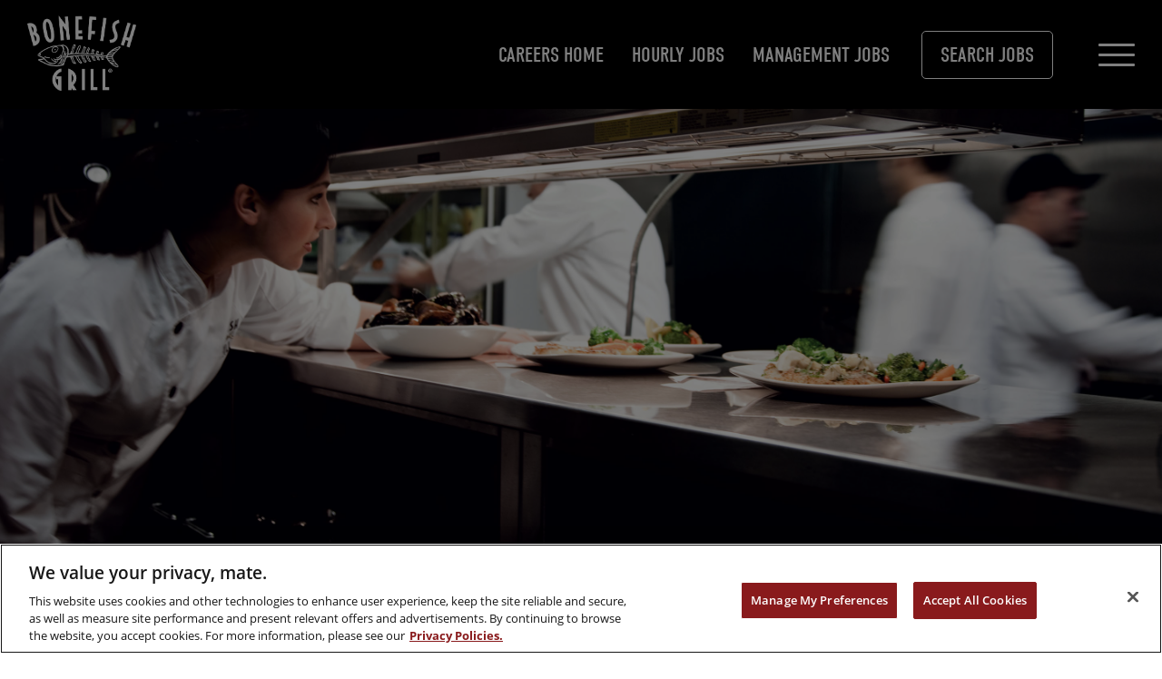

--- FILE ---
content_type: text/html; charset=utf-8
request_url: https://careers.bonefishgrill.com/
body_size: 19677
content:
<!DOCTYPE html>
<html lang="en">
  <head>
    
    
<link rel="preconnect" href="https://dokumfe7mps0i.cloudfront.net" crossorigin />
<link rel="preconnect" href="https://fonts.googleapis.com">
<link rel="preconnect" href="https://fonts.gstatic.com" crossorigin="">


<meta charset="utf-8" />
<meta name="viewport" content="width=device-width, initial-scale=1.0," />
<meta name="mobile-web-app-capable" content="yes" />


<meta name="description" content="Bonefish Grill is a place where you can create captivating, inventive and distinctive experiences for our guests and for your career. Apply today!" />
<meta name="referrer" content="strict-origin-when-cross-origin" />


<meta property="og:title" content="Bonefish Grill Jobs" />
<meta property="og:type" content="website" />
<meta property="og:url" content="https://careers.bonefishgrill.com/" />
<meta property="og:image" content="https://dokumfe7mps0i.cloudfront.net/oms/5395/image/2025/7/OX7O5_22989692893311ec92d6d50573bb95ef/22989692893311ec92d6d50573bb95ef.jpg" />
<meta property="og:description" content="Bonefish Grill is a place where you can create captivating, inventive and distinctive experiences for our guests and for your career. Apply today!" />
<meta property="og:site_name" content="Bonefish Grill Jobs" />
<meta property="og:locale" content="en_US" /> 


<meta name="twitter:card" content="summary_large_image" />
<meta name="twitter:title" content="Bonefish Grill Jobs" />
<meta name="twitter:description" content="Bonefish Grill is a place where you can create captivating, inventive and distinctive experiences for our guests and for your career. Apply today!" />
<meta name="twitter:image" content="https://dokumfe7mps0i.cloudfront.net/oms/5395/image/2025/7/OX7O5_22989692893311ec92d6d50573bb95ef/22989692893311ec92d6d50573bb95ef.jpg" />



<link rel="canonical" href="https://careers.bonefishgrill.com/" />

<title>Bonefish Grill Jobs</title>
<link rel="icon" href="/favicon.ico" sizes="16x16 32x32 48x48" type="image/x-icon">
<link rel="icon" href="/favicon-32x32.png" sizes="32x32" type="image/png">
<link rel="icon" href="/favicon-192x192.png" sizes="192x192" type="image/png">
<link rel="apple-touch-icon" href="/apple-touch-icon.png" sizes="180x180">
<link rel="apple-touch-icon" href="/apple-touch-icon-76x76.png" sizes="76x76">
<link rel="apple-touch-icon" href="/apple-touch-icon-120x120.png" sizes="120x120">
<link rel="apple-touch-icon" href="/apple-touch-icon-152x152.png" sizes="152x152">
<link rel="mask-icon" href="/safari-pinned-tab.svg" color="#000000">
<meta name="site-analytics" id="analytics" data-analytics-master="true" data-analytics-key="G-D64PR70N2X" data-analytics-preview="false" content="Career Site Core Analytics">
<link rel="stylesheet" href="https://cdn.sites.paradox.ai/common-libraries/font-awesome/css/all.css">
 


<link rel="stylesheet" href="/bundle.css">



<link href="https://fonts.googleapis.com/css2?family=Open+Sans:wght@400;600;700&amp;display=swap" rel="stylesheet">

<link rel="stylesheet" href="https://use.typekit.net/jjg4mij.css">

<link rel="stylesheet" type="text/css" href="/job-list.css" />
<link rel="stylesheet" type="text/css" href="/style.css" />
<link rel="stylesheet" type="text/css" href="/all.css" />

  <script>(function(w,d,s,l,i){w[l]=w[l]||[];w[l].push({'gtm.start':    new Date().getTime(),event:'gtm.js'});var f=d.getElementsByTagName(s)[0],    j=d.createElement(s),dl=l!='dataLayer'?'&l='+l:'';j.async=true;j.src=    'https://www.googletagmanager.com/gtm.js?id='+i+dl;f.parentNode.insertBefore(j,f);    })(window,document,'script','dataLayer','GTM-T97VP2MZ');</script>
	<link integrity="sha256-ZL+DcnU3hSvEtroYpUi5GbqW2huefRuX3doLcQ/3/EY=" rel="stylesheet" type="text/css" href="https://cdn.sites.paradox.ai/paradox-prod-careersites/e0d9e7d3ca/main.css" crossorigin="anonymous">
	<script>
  window.__PRELOAD_STATE__ = {"jobSearch":{"params":{},"totalJob":320,"isLoading":false,"jobs":[{"locations":[{"locationID":"21938161","externalID":"","address":"","street":"9598 Glades Rd","city":"BOCA RATON","state":"Florida","stateAbbr":"FL","postalCode":"33434","zipCode":"33434","country":"United States","countryAbbr":"US","isRemote":false,"cityStateAbbr":"BOCA RATON FL","cityState":"BOCA RATON Florida","latitude":"26.3676273","longitude":"-80.1956687","name":"","locationText":"9598 Glades Rd, BOCA RATON FL 33434, United States","locationParsedText":"9598 Glades Rd, BOCA RATON FL 33434, United States","locationName":"7028 BFG Boca Raton FL","streetAddress":"9598 Glades Rd","address1":"9598 Glades Rd","address2":"","sublocality":"","distance":-1}],"categories":[{"name":"Management"}],"customCategories":[],"customFields":[{"value":"P1-180482-0","cfKey":"cf_shorten_job_id"},{"value":"21","cfKey":"cf_minimum_age"},{"value":"Hourly","cfKey":"cf_pay_type"},{"value":"BBIAKM","cfKey":"cf_outmatch_assessment_id"},{"value":"Varies by Location","cfKey":"cf_no_pay_rate_assigned"},{"value":"0","cfKey":"cf_position_id"},{"value":"0","cfKey":"cf_job_openings"}],"distance":-1,"originalURL":"assistant-culinary-manager/job/P1-180482-0","title":"Assistant Culinary Manager","commuteTimeDuration":0,"availableLanguages":["en"],"requisitionID":"","reference":"P1-180482-0","sourceID":"6ca1b890f355b843992d2bc81e06ad15","uniqueID":"PDX_BG_31A6F56F-50B8-4DC3-A7F4-A260A5AD1307_21938161","companyID":"paradox-api.paradox.ai-5395","companyName":"paradox-api.paradox.ai-Bonefish Grill","updatedDate":"2026-01-21T15:21:05.139216+00:00","accountName":"Bloomin' - Bonefish Grill HIRE (Prod)","applyURL":"https://olivia.paradox.ai/co/BonefishGrill/Job?job_id=PDX_BG_31A6F56F-50B8-4DC3-A7F4-A260A5AD1307_21938161","isRemote":false,"customApplyLink":"https://olivia.paradox.ai/co/BonefishGrill/Job?job_id=PDX_BG_31A6F56F-50B8-4DC3-A7F4-A260A5AD1307_21938161","employmentStatus":[],"employmentType":[],"language":"en","isInternal":"false","code":"BOH00211","postingType":"1","jobCardExtraFields":[],"endDate":"","createDate":"2026-01-21T15:21:05.139208+00:00"},{"locations":[{"locationID":"21938174","externalID":"","address":"","street":"1930 Polaris Parkway","city":"COLUMBUS","state":"Ohio","stateAbbr":"OH","postalCode":"43240","zipCode":"43240","country":"United States","countryAbbr":"US","isRemote":false,"cityStateAbbr":"COLUMBUS OH","cityState":"COLUMBUS Ohio","latitude":"40.14311","longitude":"-82.9670839","name":"","locationText":"1930 Polaris Parkway, COLUMBUS OH 43240, United States","locationParsedText":"1930 Polaris Parkway, COLUMBUS OH 43240, United States","locationName":"9605 BFG Polaris OH","streetAddress":"1930 Polaris Parkway","address1":"1930 Polaris Parkway","address2":"","sublocality":"","distance":-1}],"categories":[{"name":"Management"}],"customCategories":[],"customFields":[{"value":"P1-180495-0","cfKey":"cf_shorten_job_id"},{"value":"$21.46 per hour","cfKey":"cf_base_pay_minimum"},{"value":"$24.69 per hour","cfKey":"cf_base_pay_maximum"},{"value":"21","cfKey":"cf_minimum_age"},{"value":"Hourly","cfKey":"cf_pay_type"},{"value":"BBIAKM","cfKey":"cf_outmatch_assessment_id"},{"value":"0","cfKey":"cf_position_id"},{"value":"0","cfKey":"cf_job_openings"}],"distance":-1,"originalURL":"assistant-culinary-manager/job/P1-180495-0","title":"Assistant Culinary Manager","commuteTimeDuration":0,"availableLanguages":["en"],"requisitionID":"","reference":"P1-180495-0","sourceID":"6c1594423af3a7ce14c4db848d60fa83","uniqueID":"PDX_BG_31A6F56F-50B8-4DC3-A7F4-A260A5AD1307_21938174","companyID":"paradox-api.paradox.ai-5395","companyName":"paradox-api.paradox.ai-Bonefish Grill","updatedDate":"2026-01-21T15:21:05.817007+00:00","accountName":"Bloomin' - Bonefish Grill HIRE (Prod)","applyURL":"https://olivia.paradox.ai/co/BonefishGrill/Job?job_id=PDX_BG_31A6F56F-50B8-4DC3-A7F4-A260A5AD1307_21938174","isRemote":false,"customApplyLink":"https://olivia.paradox.ai/co/BonefishGrill/Job?job_id=PDX_BG_31A6F56F-50B8-4DC3-A7F4-A260A5AD1307_21938174","employmentStatus":[],"employmentType":[],"language":"en","isInternal":"false","code":"BOH00211","postingType":"1","jobCardExtraFields":[],"endDate":"","createDate":"2026-01-21T15:21:05.816998+00:00"},{"locations":[{"locationID":"21970930","externalID":"","address":"","street":"3010 A MALLORY LANE","city":"Franklin","state":"Tennessee","stateAbbr":"TN","postalCode":"37067","zipCode":"37067","country":"United States","countryAbbr":"US","isRemote":false,"cityStateAbbr":"Franklin TN","cityState":"Franklin Tennessee","latitude":"35.9469022","longitude":"-86.8180917","name":"","locationText":"3010 A MALLORY LANE, Franklin TN 37067, United States","locationParsedText":"3010 A MALLORY LANE, Franklin TN 37067, United States","locationName":"0802 BFG Cool Springs TN","streetAddress":"3010 A MALLORY LANE","address1":"3010 A MALLORY LANE","address2":"","sublocality":"","distance":-1}],"categories":[{"name":"Management"}],"customCategories":[],"customFields":[{"value":"P1-180513-0","cfKey":"cf_shorten_job_id"},{"value":"21","cfKey":"cf_minimum_age"},{"value":"Hourly","cfKey":"cf_pay_type"},{"value":"BBIAKM","cfKey":"cf_outmatch_assessment_id"},{"value":"Varies by Location","cfKey":"cf_no_pay_rate_assigned"},{"value":"0","cfKey":"cf_position_id"},{"value":"0","cfKey":"cf_job_openings"}],"distance":-1,"originalURL":"assistant-culinary-manager/job/P1-180513-0","title":"Assistant Culinary Manager","commuteTimeDuration":0,"availableLanguages":["en"],"requisitionID":"","reference":"P1-180513-0","sourceID":"0c16704601399b56bcab543c38e7fb23","uniqueID":"PDX_BG_31A6F56F-50B8-4DC3-A7F4-A260A5AD1307_21970930","companyID":"paradox-api.paradox.ai-5395","companyName":"paradox-api.paradox.ai-Bonefish Grill","updatedDate":"2026-01-21T15:21:05.748759+00:00","accountName":"Bloomin' - Bonefish Grill HIRE (Prod)","applyURL":"https://olivia.paradox.ai/co/BonefishGrill/Job?job_id=PDX_BG_31A6F56F-50B8-4DC3-A7F4-A260A5AD1307_21970930","isRemote":false,"customApplyLink":"https://olivia.paradox.ai/co/BonefishGrill/Job?job_id=PDX_BG_31A6F56F-50B8-4DC3-A7F4-A260A5AD1307_21970930","employmentStatus":[],"employmentType":[],"language":"en","isInternal":"false","code":"BOH00211","postingType":"1","jobCardExtraFields":[],"endDate":"","createDate":"2026-01-21T15:21:05.748749+00:00"},{"locations":[{"locationID":"21970953","externalID":"","address":"","street":"4889 WEST CHESTER PIKE","city":"Newton Square","state":"Pennsylvania","stateAbbr":"PA","postalCode":"19073","zipCode":"19073","country":"United States","countryAbbr":"US","isRemote":false,"cityStateAbbr":"Newton Square PA","cityState":"Newton Square Pennsylvania","latitude":"39.9758377","longitude":"-75.4418776","name":"","locationText":"4889 WEST CHESTER PIKE, Newton Square PA 19073, United States","locationParsedText":"4889 WEST CHESTER PIKE, Newton Square PA 19073, United States","locationName":"0304 BFG Edgemont PA","streetAddress":"4889 WEST CHESTER PIKE","address1":"4889 WEST CHESTER PIKE","address2":"","sublocality":"","distance":-1}],"categories":[{"name":"Management"}],"customCategories":[],"customFields":[{"value":"P1-180536-0","cfKey":"cf_shorten_job_id"},{"value":"21","cfKey":"cf_minimum_age"},{"value":"Hourly","cfKey":"cf_pay_type"},{"value":"BBIAKM","cfKey":"cf_outmatch_assessment_id"},{"value":"Varies by Location","cfKey":"cf_no_pay_rate_assigned"},{"value":"0","cfKey":"cf_position_id"},{"value":"0","cfKey":"cf_job_openings"}],"distance":-1,"originalURL":"assistant-culinary-manager/job/P1-180536-0","title":"Assistant Culinary Manager","commuteTimeDuration":0,"availableLanguages":["en"],"requisitionID":"","reference":"P1-180536-0","sourceID":"3980b77a3ddd4e8ef81eb7ae1a27b7f3","uniqueID":"PDX_BG_31A6F56F-50B8-4DC3-A7F4-A260A5AD1307_21970953","companyID":"paradox-api.paradox.ai-5395","companyName":"paradox-api.paradox.ai-Bonefish Grill","updatedDate":"2026-01-21T15:21:05.760938+00:00","accountName":"Bloomin' - Bonefish Grill HIRE (Prod)","applyURL":"https://olivia.paradox.ai/co/BonefishGrill/Job?job_id=PDX_BG_31A6F56F-50B8-4DC3-A7F4-A260A5AD1307_21970953","isRemote":false,"customApplyLink":"https://olivia.paradox.ai/co/BonefishGrill/Job?job_id=PDX_BG_31A6F56F-50B8-4DC3-A7F4-A260A5AD1307_21970953","employmentStatus":[],"employmentType":[],"language":"en","isInternal":"false","code":"BOH00211","postingType":"1","jobCardExtraFields":[],"endDate":"","createDate":"2026-01-21T15:21:05.760931+00:00"},{"locations":[{"locationID":"21971002","externalID":"","address":"","street":"901 LIFESTYLE CENTER","city":"WHITEHALL","state":"Pennsylvania","stateAbbr":"PA","postalCode":"18052","zipCode":"18052","country":"United States","countryAbbr":"US","isRemote":false,"cityStateAbbr":"WHITEHALL PA","cityState":"WHITEHALL Pennsylvania","latitude":"40.6502541","longitude":"-75.4802093","name":"","locationText":"901 LIFESTYLE CENTER, WHITEHALL PA 18052, United States","locationParsedText":"901 LIFESTYLE CENTER, WHITEHALL PA 18052, United States","locationName":"0303 BFG Whitehall PA","streetAddress":"901 LIFESTYLE CENTER","address1":"901 LIFESTYLE CENTER","address2":"","sublocality":"","distance":-1}],"categories":[{"name":"Management"}],"customCategories":[],"customFields":[{"value":"P1-180585-0","cfKey":"cf_shorten_job_id"},{"value":"21","cfKey":"cf_minimum_age"},{"value":"Hourly","cfKey":"cf_pay_type"},{"value":"BBIAKM","cfKey":"cf_outmatch_assessment_id"},{"value":"Varies by Location","cfKey":"cf_no_pay_rate_assigned"},{"value":"0","cfKey":"cf_position_id"},{"value":"0","cfKey":"cf_job_openings"}],"distance":-1,"originalURL":"assistant-culinary-manager/job/P1-180585-0","title":"Assistant Culinary Manager","commuteTimeDuration":0,"availableLanguages":["en"],"requisitionID":"","reference":"P1-180585-0","sourceID":"f5acf00700455c15f5e1e763d69fe63c","uniqueID":"PDX_BG_31A6F56F-50B8-4DC3-A7F4-A260A5AD1307_21971002","companyID":"paradox-api.paradox.ai-5395","companyName":"paradox-api.paradox.ai-Bonefish Grill","updatedDate":"2026-01-21T15:21:05.772676+00:00","accountName":"Bloomin' - Bonefish Grill HIRE (Prod)","applyURL":"https://olivia.paradox.ai/co/BonefishGrill/Job?job_id=PDX_BG_31A6F56F-50B8-4DC3-A7F4-A260A5AD1307_21971002","isRemote":false,"customApplyLink":"https://olivia.paradox.ai/co/BonefishGrill/Job?job_id=PDX_BG_31A6F56F-50B8-4DC3-A7F4-A260A5AD1307_21971002","employmentStatus":[],"employmentType":[],"language":"en","isInternal":"false","code":"BOH00211","postingType":"1","jobCardExtraFields":[],"endDate":"","createDate":"2026-01-21T15:21:05.772667+00:00"},{"locations":[{"locationID":"21971022","externalID":"","address":"","street":"5212 MONTICELLO AVE","city":"WILLIAMSBURG","state":"Virginia","stateAbbr":"VA","postalCode":"23188","zipCode":"23188","country":"United States","countryAbbr":"US","isRemote":false,"cityStateAbbr":"WILLIAMSBURG VA","cityState":"WILLIAMSBURG Virginia","latitude":"37.2765706","longitude":"-76.7410018","name":"","locationText":"5212 MONTICELLO AVE, WILLIAMSBURG VA 23188, United States","locationParsedText":"5212 MONTICELLO AVE, WILLIAMSBURG VA 23188, United States","locationName":"0754 BFG Williamsburg VA","streetAddress":"5212 MONTICELLO AVE","address1":"5212 MONTICELLO AVE","address2":"","sublocality":"","distance":-1}],"categories":[{"name":"Management"}],"customCategories":[],"customFields":[{"value":"P1-180605-0","cfKey":"cf_shorten_job_id"},{"value":"21","cfKey":"cf_minimum_age"},{"value":"Hourly","cfKey":"cf_pay_type"},{"value":"BBIAKM","cfKey":"cf_outmatch_assessment_id"},{"value":"Varies by Location","cfKey":"cf_no_pay_rate_assigned"},{"value":"0","cfKey":"cf_position_id"},{"value":"0","cfKey":"cf_job_openings"}],"distance":-1,"originalURL":"assistant-culinary-manager/job/P1-180605-0","title":"Assistant Culinary Manager","commuteTimeDuration":0,"availableLanguages":["en"],"requisitionID":"","reference":"P1-180605-0","sourceID":"70a70032252ffee09800a2ac33e4d835","uniqueID":"PDX_BG_31A6F56F-50B8-4DC3-A7F4-A260A5AD1307_21971022","companyID":"paradox-api.paradox.ai-5395","companyName":"paradox-api.paradox.ai-Bonefish Grill","updatedDate":"2026-01-21T15:21:05.783581+00:00","accountName":"Bloomin' - Bonefish Grill HIRE (Prod)","applyURL":"https://olivia.paradox.ai/co/BonefishGrill/Job?job_id=PDX_BG_31A6F56F-50B8-4DC3-A7F4-A260A5AD1307_21971022","isRemote":false,"customApplyLink":"https://olivia.paradox.ai/co/BonefishGrill/Job?job_id=PDX_BG_31A6F56F-50B8-4DC3-A7F4-A260A5AD1307_21971022","employmentStatus":[],"employmentType":[],"language":"en","isInternal":"false","code":"BOH00211","postingType":"1","jobCardExtraFields":[],"endDate":"","createDate":"2026-01-21T15:21:05.783572+00:00"},{"locations":[{"locationID":"21971025","externalID":"","address":"","street":"3279 DANIELS RD. suite P108","city":"WINTER GARDEN","state":"Florida","stateAbbr":"FL","postalCode":"34787","zipCode":"34787","country":"United States","countryAbbr":"US","isRemote":false,"cityStateAbbr":"WINTER GARDEN FL","cityState":"WINTER GARDEN Florida","latitude":"28.523492","longitude":"-81.5829698","name":"","locationText":"3279 DANIELS RD. suite P108, WINTER GARDEN FL 34787, United States","locationParsedText":"3279 DANIELS RD. suite P108, WINTER GARDEN FL 34787, United States","locationName":"7072 BFG Winter Garden FL","streetAddress":"3279 DANIELS RD. suite P108","address1":"3279 DANIELS RD. suite P108","address2":"","sublocality":"","distance":-1}],"categories":[{"name":"Management"}],"customCategories":[],"customFields":[{"value":"P1-180608-0","cfKey":"cf_shorten_job_id"},{"value":"21","cfKey":"cf_minimum_age"},{"value":"Hourly","cfKey":"cf_pay_type"},{"value":"BBIAKM","cfKey":"cf_outmatch_assessment_id"},{"value":"Varies by Location","cfKey":"cf_no_pay_rate_assigned"},{"value":"0","cfKey":"cf_position_id"},{"value":"0","cfKey":"cf_job_openings"}],"distance":-1,"originalURL":"assistant-culinary-manager/job/P1-180608-0","title":"Assistant Culinary Manager","commuteTimeDuration":0,"availableLanguages":["en"],"requisitionID":"","reference":"P1-180608-0","sourceID":"f608ec12d67a8f86c30dfe5efc9a233d","uniqueID":"PDX_BG_31A6F56F-50B8-4DC3-A7F4-A260A5AD1307_21971025","companyID":"paradox-api.paradox.ai-5395","companyName":"paradox-api.paradox.ai-Bonefish Grill","updatedDate":"2026-01-21T15:21:05.797467+00:00","accountName":"Bloomin' - Bonefish Grill HIRE (Prod)","applyURL":"https://olivia.paradox.ai/co/BonefishGrill/Job?job_id=PDX_BG_31A6F56F-50B8-4DC3-A7F4-A260A5AD1307_21971025","isRemote":false,"customApplyLink":"https://olivia.paradox.ai/co/BonefishGrill/Job?job_id=PDX_BG_31A6F56F-50B8-4DC3-A7F4-A260A5AD1307_21971025","employmentStatus":[],"employmentType":[],"language":"en","isInternal":"false","code":"BOH00211","postingType":"1","jobCardExtraFields":[],"endDate":"","createDate":"2026-01-21T15:21:05.797461+00:00"},{"locations":[{"locationID":"21971059","externalID":"","address":"","street":"269 CONNOR DRIVE","city":"CHARLOTTESVILLE","state":"Virginia","stateAbbr":"VA","postalCode":"22911","zipCode":"22911","country":"United States","countryAbbr":"US","isRemote":false,"cityStateAbbr":"CHARLOTTESVILLE VA","cityState":"CHARLOTTESVILLE Virginia","latitude":"38.1275779","longitude":"-78.4423775","name":"","locationText":"269 CONNOR DRIVE, CHARLOTTESVILLE VA 22911, United States","locationParsedText":"269 CONNOR DRIVE, CHARLOTTESVILLE VA 22911, United States","locationName":"0752 BFG Charlottesville VA - INACTIVE","streetAddress":"269 CONNOR DRIVE","address1":"269 CONNOR DRIVE","address2":"","sublocality":"","distance":-1}],"categories":[{"name":"Management"}],"customCategories":[],"customFields":[{"value":"P1-180642-0","cfKey":"cf_shorten_job_id"},{"value":"21","cfKey":"cf_minimum_age"},{"value":"Hourly","cfKey":"cf_pay_type"},{"value":"BBIAKM","cfKey":"cf_outmatch_assessment_id"},{"value":"Varies by Location","cfKey":"cf_no_pay_rate_assigned"},{"value":"0","cfKey":"cf_position_id"},{"value":"0","cfKey":"cf_job_openings"}],"distance":-1,"originalURL":"assistant-culinary-manager/job/P1-180642-0","title":"Assistant Culinary Manager","commuteTimeDuration":0,"availableLanguages":["en"],"requisitionID":"","reference":"P1-180642-0","sourceID":"daf2198d7735b5d3efecf78585ed7aac","uniqueID":"PDX_BG_31A6F56F-50B8-4DC3-A7F4-A260A5AD1307_21971059","companyID":"paradox-api.paradox.ai-5395","companyName":"paradox-api.paradox.ai-Bonefish Grill","updatedDate":"2026-01-21T15:21:05.806880+00:00","accountName":"Bloomin' - Bonefish Grill HIRE (Prod)","applyURL":"https://olivia.paradox.ai/co/BonefishGrill/Job?job_id=PDX_BG_31A6F56F-50B8-4DC3-A7F4-A260A5AD1307_21971059","isRemote":false,"customApplyLink":"https://olivia.paradox.ai/co/BonefishGrill/Job?job_id=PDX_BG_31A6F56F-50B8-4DC3-A7F4-A260A5AD1307_21971059","employmentStatus":[],"employmentType":[],"language":"en","isInternal":"false","code":"BOH00211","postingType":"1","jobCardExtraFields":[],"endDate":"","createDate":"2026-01-21T15:21:05.806869+00:00"},{"locations":[{"locationID":"21938156","externalID":"","address":"","street":"14218 SW 8th Street","city":"MIAMI","state":"Florida","stateAbbr":"FL","postalCode":"33184","zipCode":"33184","country":"United States","countryAbbr":"US","isRemote":false,"cityStateAbbr":"MIAMI FL","cityState":"MIAMI Florida","latitude":"25.7598525","longitude":"-80.4251646","name":"","locationText":"14218 SW 8th Street, MIAMI FL 33184, United States","locationParsedText":"14218 SW 8th Street, MIAMI FL 33184, United States","locationName":"7022 BFG W Miami FL","streetAddress":"14218 SW 8th Street","address1":"14218 SW 8th Street","address2":"","sublocality":"","distance":-1}],"categories":[{"name":"Hourly"}],"customCategories":[],"customFields":[{"value":"P1-66737-0","cfKey":"cf_shorten_job_id"},{"value":"21","cfKey":"cf_minimum_age"},{"value":"Hourly","cfKey":"cf_pay_type"},{"value":"Varies by Location","cfKey":"cf_no_pay_rate_assigned"},{"value":"0","cfKey":"cf_position_id"},{"value":"0","cfKey":"cf_job_openings"}],"distance":-1,"originalURL":"bartender/job/P1-66737-0","title":"Bartender","commuteTimeDuration":0,"availableLanguages":["en"],"requisitionID":"","reference":"P1-66737-0","sourceID":"2cf063e690b1ca560ca64238e62cdd70","uniqueID":"PDX_BG_692F6085-5C26-4B93-A514-7B45452028E8_21938156","companyID":"paradox-api.paradox.ai-5395","companyName":"paradox-api.paradox.ai-Bonefish Grill","updatedDate":"2026-01-21T15:21:01.833071+00:00","accountName":"Bloomin' - Bonefish Grill HIRE (Prod)","applyURL":"https://olivia.paradox.ai/co/BonefishGrill/Job?job_id=PDX_BG_692F6085-5C26-4B93-A514-7B45452028E8_21938156","isRemote":false,"customApplyLink":"https://olivia.paradox.ai/co/BonefishGrill/Job?job_id=PDX_BG_692F6085-5C26-4B93-A514-7B45452028E8_21938156","employmentStatus":[],"employmentType":[],"language":"en","isInternal":"false","code":"FOH00711","postingType":"1","jobCardExtraFields":[],"endDate":"","createDate":"2026-01-21T15:21:01.833064+00:00"},{"locations":[{"locationID":"21938170","externalID":"","address":"","street":"8780 Eager Road","city":"Brentwood","state":"Missouri","stateAbbr":"MO","postalCode":"63144","zipCode":"63144","country":"United States","countryAbbr":"US","isRemote":false,"cityStateAbbr":"Brentwood MO","cityState":"Brentwood Missouri","latitude":"38.6276885","longitude":"-90.3459723","name":"","locationText":"8780 Eager Road, Brentwood MO 63144, United States","locationParsedText":"8780 Eager Road, Brentwood MO 63144, United States","locationName":"8611 BFG Brentwood MO","streetAddress":"8780 Eager Road","address1":"8780 Eager Road","address2":"","sublocality":"","distance":-1}],"categories":[{"name":"Hourly"}],"customCategories":[],"customFields":[{"value":"P1-66751-0","cfKey":"cf_shorten_job_id"},{"value":"21","cfKey":"cf_minimum_age"},{"value":"Hourly","cfKey":"cf_pay_type"},{"value":"Varies by Location","cfKey":"cf_no_pay_rate_assigned"},{"value":"0","cfKey":"cf_position_id"},{"value":"0","cfKey":"cf_job_openings"}],"distance":-1,"originalURL":"bartender/job/P1-66751-0","title":"Bartender","commuteTimeDuration":0,"availableLanguages":["en"],"requisitionID":"","reference":"P1-66751-0","sourceID":"650c7f6656bc8c5bdfce247ea9f27d90","uniqueID":"PDX_BG_692F6085-5C26-4B93-A514-7B45452028E8_21938170","companyID":"paradox-api.paradox.ai-5395","companyName":"paradox-api.paradox.ai-Bonefish Grill","updatedDate":"2026-01-22T21:24:01.851477+00:00","accountName":"Bloomin' - Bonefish Grill HIRE (Prod)","applyURL":"https://olivia.paradox.ai/co/BonefishGrill/Job?job_id=PDX_BG_692F6085-5C26-4B93-A514-7B45452028E8_21938170","isRemote":false,"customApplyLink":"https://olivia.paradox.ai/co/BonefishGrill/Job?job_id=PDX_BG_692F6085-5C26-4B93-A514-7B45452028E8_21938170","employmentStatus":[],"employmentType":[],"language":"en","isInternal":"false","code":"FOH00711","postingType":"1","jobCardExtraFields":[],"endDate":"","createDate":"2026-01-22T21:24:01.851468+00:00"}],"similarJobs":[],"triggerSearch":0,"facets":[{"alias":"Categories","field":"category","facet_field_keyvalue":[{"original_value":"Hourly","custom_value":"Hourly","doc_count":216},{"original_value":"Management","custom_value":"Management","doc_count":104}]},{"alias":"State","field":"state","facet_field_keyvalue":[{"original_value":"Alabama","custom_value":"Alabama","doc_count":4},{"original_value":"Arkansas","custom_value":"Arkansas","doc_count":4},{"original_value":"Colorado","custom_value":"Colorado","doc_count":5},{"original_value":"Florida","custom_value":"Florida","doc_count":97},{"original_value":"Georgia","custom_value":"Georgia","doc_count":11},{"original_value":"Illinois","custom_value":"Illinois","doc_count":10},{"original_value":"Indiana","custom_value":"Indiana","doc_count":2},{"original_value":"Kansas","custom_value":"Kansas","doc_count":7},{"original_value":"Kentucky","custom_value":"Kentucky","doc_count":3},{"original_value":"Louisiana","custom_value":"Louisiana","doc_count":1},{"original_value":"Maryland","custom_value":"Maryland","doc_count":5},{"original_value":"Michigan","custom_value":"Michigan","doc_count":11},{"original_value":"Missouri","custom_value":"Missouri","doc_count":4},{"original_value":"Nebraska","custom_value":"Nebraska","doc_count":1},{"original_value":"Nevada","custom_value":"Nevada","doc_count":1},{"original_value":"New Jersey","custom_value":"New Jersey","doc_count":12},{"original_value":"New York","custom_value":"New York","doc_count":6},{"original_value":"North Carolina","custom_value":"North Carolina","doc_count":16},{"original_value":"Ohio","custom_value":"Ohio","doc_count":21},{"original_value":"Pennsylvania","custom_value":"Pennsylvania","doc_count":29},{"original_value":"South Carolina","custom_value":"South Carolina","doc_count":11},{"original_value":"Tennessee","custom_value":"Tennessee","doc_count":16},{"original_value":"Texas","custom_value":"Texas","doc_count":1},{"original_value":"Virginia","custom_value":"Virginia","doc_count":36},{"original_value":"Wisconsin","custom_value":"Wisconsin","doc_count":6}]},{"alias":"City","field":"city","facet_field_keyvalue":[{"original_value":"Algonquin","custom_value":"Algonquin","doc_count":3},{"original_value":"ALLEN","custom_value":"ALLEN","doc_count":1},{"original_value":"AUGUSTA","custom_value":"AUGUSTA","doc_count":6},{"original_value":"BEL AIR","custom_value":"BEL AIR","doc_count":1},{"original_value":"BELLEAIR BLUFFS","custom_value":"BELLEAIR BLUFFS","doc_count":1},{"original_value":"BOCA RATON","custom_value":"BOCA RATON","doc_count":3},{"original_value":"BONITA SPRINGS","custom_value":"BONITA SPRINGS","doc_count":7},{"original_value":"BOYNTON BEACH","custom_value":"BOYNTON BEACH","doc_count":1},{"original_value":"BRADENTON","custom_value":"BRADENTON","doc_count":2},{"original_value":"BRANDON","custom_value":"BRANDON","doc_count":2},{"original_value":"Brentwood","custom_value":"Brentwood","doc_count":4},{"original_value":"BRICKTOWN","custom_value":"BRICKTOWN","doc_count":1},{"original_value":"BROOKFIELD","custom_value":"BROOKFIELD","doc_count":6},{"original_value":"Brooksville","custom_value":"Brooksville","doc_count":1},{"original_value":"BUFORD","custom_value":"BUFORD","doc_count":1},{"original_value":"CAPE CORAL","custom_value":"CAPE CORAL","doc_count":6},{"original_value":"Cary","custom_value":"Cary","doc_count":4},{"original_value":"CHARLOTTESVILLE","custom_value":"CHARLOTTESVILLE","doc_count":7},{"original_value":"Chattanooga","custom_value":"Chattanooga","doc_count":2},{"original_value":"CINCINNATI","custom_value":"CINCINNATI","doc_count":5},{"original_value":"COLLIERVILLE","custom_value":"COLLIERVILLE","doc_count":6},{"original_value":"COLUMBIA","custom_value":"COLUMBIA","doc_count":8},{"original_value":"COLUMBUS","custom_value":"COLUMBUS","doc_count":7},{"original_value":"CORAL SPRINGS","custom_value":"CORAL SPRINGS","doc_count":1},{"original_value":"Crescent Springs","custom_value":"Crescent Springs","doc_count":1},{"original_value":"Crofton","custom_value":"Crofton","doc_count":1},{"original_value":"DAYTON","custom_value":"DAYTON","doc_count":3},{"original_value":"DAYTONA BEACH","custom_value":"DAYTONA BEACH","doc_count":1},{"original_value":"DENVER","custom_value":"DENVER","doc_count":1},{"original_value":"Destin","custom_value":"Destin","doc_count":2},{"original_value":"DUBLIN","custom_value":"DUBLIN","doc_count":2},{"original_value":"DURHAM","custom_value":"DURHAM","doc_count":2},{"original_value":"E.BRUNSWICK","custom_value":"E.BRUNSWICK","doc_count":1},{"original_value":"FAIRFAX","custom_value":"FAIRFAX","doc_count":2},{"original_value":"Fayetteville","custom_value":"Fayetteville","doc_count":8},{"original_value":"Formosa Gardens","custom_value":"Formosa Gardens","doc_count":1},{"original_value":"Franklin","custom_value":"Franklin","doc_count":5},{"original_value":"FREDERICK","custom_value":"FREDERICK","doc_count":2},{"original_value":"Ft. Myers","custom_value":"Ft. Myers","doc_count":4},{"original_value":"GAITHERSBURG","custom_value":"GAITHERSBURG","doc_count":1},{"original_value":"Glen Allen","custom_value":"Glen Allen","doc_count":7},{"original_value":"Golden","custom_value":"Golden","doc_count":1},{"original_value":"GRAND RAPIDS","custom_value":"GRAND RAPIDS","doc_count":9},{"original_value":"Greensboro","custom_value":"Greensboro","doc_count":1},{"original_value":"GREENVILLE","custom_value":"GREENVILLE","doc_count":2},{"original_value":"Greenwood Village","custom_value":"Greenwood Village","doc_count":1},{"original_value":"HUNTERSVILLE","custom_value":"HUNTERSVILLE","doc_count":3},{"original_value":"INDEPENDENCE","custom_value":"INDEPENDENCE","doc_count":3},{"original_value":"INDIANAPOLIS","custom_value":"INDIANAPOLIS","doc_count":1},{"original_value":"JACKSONVILLE","custom_value":"JACKSONVILLE","doc_count":1},{"original_value":"Jacksonville Beach","custom_value":"Jacksonville Beach","doc_count":2},{"original_value":"JOHNSON CITY","custom_value":"JOHNSON CITY","doc_count":2},{"original_value":"KING OF PRUSSIA","custom_value":"KING OF PRUSSIA","doc_count":2},{"original_value":"KISSIMMEE","custom_value":"KISSIMMEE","doc_count":1},{"original_value":"LAFAYETTE","custom_value":"LAFAYETTE","doc_count":1},{"original_value":"LAKE WORTH","custom_value":"LAKE WORTH","doc_count":6},{"original_value":"LAKELAND","custom_value":"LAKELAND","doc_count":2},{"original_value":"LANCASTER","custom_value":"LANCASTER","doc_count":1},{"original_value":"LANGHORNE","custom_value":"LANGHORNE","doc_count":1},{"original_value":"LAS VEGAS","custom_value":"LAS VEGAS","doc_count":1},{"original_value":"Lawrenceville","custom_value":"Lawrenceville","doc_count":3},{"original_value":"LEAWOOD","custom_value":"LEAWOOD","doc_count":7},{"original_value":"LITTLE ROCK","custom_value":"LITTLE ROCK","doc_count":4},{"original_value":"LONGWOOD","custom_value":"LONGWOOD","doc_count":3},{"original_value":"LOUISVILLE","custom_value":"LOUISVILLE","doc_count":2},{"original_value":"MANALAPAN","custom_value":"MANALAPAN","doc_count":1},{"original_value":"Marlton","custom_value":"Marlton","doc_count":1},{"original_value":"MIAMI","custom_value":"MIAMI","doc_count":9},{"original_value":"MIDLOTHIAN","custom_value":"MIDLOTHIAN","doc_count":6},{"original_value":"MISHAWAKA","custom_value":"MISHAWAKA","doc_count":1},{"original_value":"MONTGOMERY","custom_value":"MONTGOMERY","doc_count":4},{"original_value":"MURFREESBORO","custom_value":"MURFREESBORO","doc_count":1},{"original_value":"NEWPORT NEWS","custom_value":"NEWPORT NEWS","doc_count":2},{"original_value":"Newton Square","custom_value":"Newton Square","doc_count":6},{"original_value":"North Canton","custom_value":"North Canton","doc_count":2},{"original_value":"North Myrtle Beach","custom_value":"North Myrtle Beach","doc_count":1},{"original_value":"North Wales","custom_value":"North Wales","doc_count":2},{"original_value":"NOVI","custom_value":"NOVI","doc_count":2},{"original_value":"OCALA","custom_value":"OCALA","doc_count":1},{"original_value":"OMAHA","custom_value":"OMAHA","doc_count":1},{"original_value":"ORLANDO","custom_value":"ORLANDO","doc_count":4},{"original_value":"PARAMUS","custom_value":"PARAMUS","doc_count":4},{"original_value":"PENSACOLA","custom_value":"PENSACOLA","doc_count":1},{"original_value":"Pine Brook","custom_value":"Pine Brook","doc_count":1},{"original_value":"PITTSBURGH","custom_value":"PITTSBURGH","doc_count":2},{"original_value":"PLANTATION","custom_value":"PLANTATION","doc_count":4},{"original_value":"RALEIGH","custom_value":"RALEIGH","doc_count":3},{"original_value":"SARASOTA","custom_value":"SARASOTA","doc_count":1},{"original_value":"SCHAUMBURG","custom_value":"SCHAUMBURG","doc_count":7},{"original_value":"South Hills","custom_value":"South Hills","doc_count":4},{"original_value":"SOUTHERN PINES","custom_value":"SOUTHERN PINES","doc_count":1},{"original_value":"St. Petersburg","custom_value":"St. Petersburg","doc_count":7},{"original_value":"Stuart","custom_value":"Stuart","doc_count":1},{"original_value":"TAMPA","custom_value":"TAMPA","doc_count":2},{"original_value":"TRINITY","custom_value":"TRINITY","doc_count":2},{"original_value":"UNIVERSITY PARK","custom_value":"UNIVERSITY PARK","doc_count":2},{"original_value":"VENICE","custom_value":"VENICE","doc_count":6},{"original_value":"VERO BEACH","custom_value":"VERO BEACH","doc_count":1},{"original_value":"Viera","custom_value":"Viera","doc_count":3},{"original_value":"VIRGINIA BEACH","custom_value":"VIRGINIA BEACH","doc_count":4},{"original_value":"WEST CHESTER","custom_value":"WEST CHESTER","doc_count":3},{"original_value":"WESTMINSTER","custom_value":"WESTMINSTER","doc_count":2},{"original_value":"WESTON","custom_value":"WESTON","doc_count":3},{"original_value":"WHITEHALL","custom_value":"WHITEHALL","doc_count":5},{"original_value":"WILLIAMSBURG","custom_value":"WILLIAMSBURG","doc_count":8},{"original_value":"WILLOW GROVE","custom_value":"WILLOW GROVE","doc_count":6},{"original_value":"WINTER GARDEN","custom_value":"WINTER GARDEN","doc_count":3}]},{"alias":"Location Name","field":"location_name","facet_field_keyvalue":[{"original_value":"0301 BFG Willow Grove PA","custom_value":"0301 BFG Willow Grove PA","doc_count":6},{"original_value":"0303 BFG Whitehall PA","custom_value":"0303 BFG Whitehall PA","doc_count":5},{"original_value":"0304 BFG Edgemont PA","custom_value":"0304 BFG Edgemont PA","doc_count":6},{"original_value":"0305 BFG Lancaster PA","custom_value":"0305 BFG Lancaster PA","doc_count":1},{"original_value":"0306 BFG Langhorne PA","custom_value":"0306 BFG Langhorne PA","doc_count":1},{"original_value":"0308 BFG Montgomeryville","custom_value":"0308 BFG Montgomeryville","doc_count":2},{"original_value":"0309 BFG South Hills PA","custom_value":"0309 BFG South Hills PA","doc_count":4},{"original_value":"0329 BFG McCandless PA","custom_value":"0329 BFG McCandless PA","doc_count":2},{"original_value":"0332 BFG King of Prussia","custom_value":"0332 BFG King of Prussia","doc_count":2},{"original_value":"0502 BFG N Myrtle Bch SC","custom_value":"0502 BFG N Myrtle Bch SC","doc_count":1},{"original_value":"0503 BFG Greenville SC","custom_value":"0503 BFG Greenville SC","doc_count":2},{"original_value":"0504 BFG Columbia SC","custom_value":"0504 BFG Columbia SC","doc_count":5},{"original_value":"0505 BFG Columbia II SC","custom_value":"0505 BFG Columbia II SC","doc_count":3},{"original_value":"0703 BFG Greenbrier VA","custom_value":"0703 BFG Greenbrier VA","doc_count":2},{"original_value":"0750 BFG Newport News VA","custom_value":"0750 BFG Newport News VA","doc_count":2},{"original_value":"0751 BFG Richmond VA","custom_value":"0751 BFG Richmond VA","doc_count":6},{"original_value":"0752 BFG Charlottesville VA - INACTIVE","custom_value":"0752 BFG Charlottesville VA - INACTIVE","doc_count":7},{"original_value":"0753 BFG Virginia Bch VA","custom_value":"0753 BFG Virginia Bch VA","doc_count":4},{"original_value":"0754 BFG Williamsburg VA","custom_value":"0754 BFG Williamsburg VA","doc_count":8},{"original_value":"0756BFG Rchmnd-ShrtPumpVA","custom_value":"0756BFG Rchmnd-ShrtPumpVA","doc_count":7},{"original_value":"0802 BFG Cool Springs TN","custom_value":"0802 BFG Cool Springs TN","doc_count":5},{"original_value":"0804 BFG Chattanooga TN","custom_value":"0804 BFG Chattanooga TN","doc_count":2},{"original_value":"0805 BFG Memphis II TN","custom_value":"0805 BFG Memphis II TN","doc_count":6},{"original_value":"0807 BFG Murfreesboro TN","custom_value":"0807 BFG Murfreesboro TN","doc_count":1},{"original_value":"0808 BFG Johnson City TN","custom_value":"0808 BFG Johnson City TN","doc_count":2},{"original_value":"0912 BFG Allen TX","custom_value":"0912 BFG Allen TX","doc_count":1},{"original_value":"1201 BFG Brookfield WI","custom_value":"1201 BFG Brookfield WI","doc_count":6},{"original_value":"6402 BFG Little Rock AR","custom_value":"6402 BFG Little Rock AR","doc_count":4},{"original_value":"6601 BFG Westminster CO","custom_value":"6601 BFG Westminster CO","doc_count":2},{"original_value":"6602 BFG SW Denver CO","custom_value":"6602 BFG SW Denver CO","doc_count":1},{"original_value":"6603 BFG Denver Tech CO","custom_value":"6603 BFG Denver Tech CO","doc_count":1},{"original_value":"6606 BFG Denver CO","custom_value":"6606 BFG Denver CO","doc_count":1},{"original_value":"7001 BFG St Pete FL","custom_value":"7001 BFG St Pete FL","doc_count":3},{"original_value":"7002 BFG Sarasota FL","custom_value":"7002 BFG Sarasota FL","doc_count":1},{"original_value":"7004 BFG S Tampa FL","custom_value":"7004 BFG S Tampa FL","doc_count":2},{"original_value":"7007 BFG Belleair FL","custom_value":"7007 BFG Belleair FL","doc_count":1},{"original_value":"7008BFG UniversityPkwy FL","custom_value":"7008BFG UniversityPkwy FL","doc_count":2},{"original_value":"7009 BFG Brandon FL","custom_value":"7009 BFG Brandon FL","doc_count":2},{"original_value":"7010 BFG JcksnvilleBch FL","custom_value":"7010 BFG JcksnvilleBch FL","doc_count":2},{"original_value":"7011 BFG Lakeland FL","custom_value":"7011 BFG Lakeland FL","doc_count":2},{"original_value":"7012 BFG Longwood FL","custom_value":"7012 BFG Longwood FL","doc_count":3},{"original_value":"7013 BFG Bradenton FL","custom_value":"7013 BFG Bradenton FL","doc_count":2},{"original_value":"7015 BFG Destin FL","custom_value":"7015 BFG Destin FL","doc_count":2},{"original_value":"7016 BFG Coral Springs FL","custom_value":"7016 BFG Coral Springs FL","doc_count":1},{"original_value":"7019 BFG Kendall FL","custom_value":"7019 BFG Kendall FL","doc_count":2},{"original_value":"7020 BFG Mandarin FL","custom_value":"7020 BFG Mandarin FL","doc_count":1},{"original_value":"7021 BFG Stuart FL","custom_value":"7021 BFG Stuart FL","doc_count":1},{"original_value":"7022 BFG W Miami FL","custom_value":"7022 BFG W Miami FL","doc_count":7},{"original_value":"7023 BFG Weston FL","custom_value":"7023 BFG Weston FL","doc_count":3},{"original_value":"7025 BFG Lake Worth FL","custom_value":"7025 BFG Lake Worth FL","doc_count":6},{"original_value":"7027 BFG Boynton Beach FL","custom_value":"7027 BFG Boynton Beach FL","doc_count":1},{"original_value":"7028 BFG Boca Raton FL","custom_value":"7028 BFG Boca Raton FL","doc_count":3},{"original_value":"7040 BFG Ft Myers FL","custom_value":"7040 BFG Ft Myers FL","doc_count":4},{"original_value":"7041 BFG Bonita Sprgs FL","custom_value":"7041 BFG Bonita Sprgs FL","doc_count":7},{"original_value":"7042 BFG St Pete II FL","custom_value":"7042 BFG St Pete II FL","doc_count":4},{"original_value":"7044 BFG Trinity FL","custom_value":"7044 BFG Trinity FL","doc_count":2},{"original_value":"7046 BFG Cape Coral FL","custom_value":"7046 BFG Cape Coral FL","doc_count":6},{"original_value":"7047 BFG Plantation FL","custom_value":"7047 BFG Plantation FL","doc_count":4},{"original_value":"7049 BFG Venice FL","custom_value":"7049 BFG Venice FL","doc_count":6},{"original_value":"7051 BFG Maingate Orlando","custom_value":"7051 BFG Maingate Orlando","doc_count":1},{"original_value":"7052 BFG Orlando-Seaworld","custom_value":"7052 BFG Orlando-Seaworld","doc_count":2},{"original_value":"7054 BFG Orlando/Waterfor","custom_value":"7054 BFG Orlando/Waterfor","doc_count":1},{"original_value":"7056 BFG Viera FL","custom_value":"7056 BFG Viera FL","doc_count":3},{"original_value":"7057 BFG Vero Beach FL","custom_value":"7057 BFG Vero Beach FL","doc_count":1},{"original_value":"7060 BFG Brooksville FL","custom_value":"7060 BFG Brooksville FL","doc_count":1},{"original_value":"7071 BFG Ocala FL","custom_value":"7071 BFG Ocala FL","doc_count":1},{"original_value":"7072 BFG Winter Garden FL","custom_value":"7072 BFG Winter Garden FL","doc_count":3},{"original_value":"7074 BFG Kissimmee FL","custom_value":"7074 BFG Kissimmee FL","doc_count":1},{"original_value":"7075 BFG Orlando Arpt FL","custom_value":"7075 BFG Orlando Arpt FL","doc_count":1},{"original_value":"7076 BFG Daytona FL","custom_value":"7076 BFG Daytona FL","doc_count":1},{"original_value":"7090 BFG Pensacola FL","custom_value":"7090 BFG Pensacola FL","doc_count":1},{"original_value":"7102 BFG Augusta GA","custom_value":"7102 BFG Augusta GA","doc_count":6},{"original_value":"7107 BFG Buford GA","custom_value":"7107 BFG Buford GA","doc_count":1},{"original_value":"7109 BFG Columbus GA","custom_value":"7109 BFG Columbus GA","doc_count":4},{"original_value":"7250 BFG Montgomery AL","custom_value":"7250 BFG Montgomery AL","doc_count":4},{"original_value":"7401 BFG Schaumburg IL","custom_value":"7401 BFG Schaumburg IL","doc_count":7},{"original_value":"7402 BFG Algonquin IL","custom_value":"7402 BFG Algonquin IL","doc_count":3},{"original_value":"7501 BFG Indianapolis IN","custom_value":"7501 BFG Indianapolis IN","doc_count":1},{"original_value":"7503 BFG Mishawaka IN","custom_value":"7503 BFG Mishawaka IN","doc_count":1},{"original_value":"7701 BFG Leawood KS","custom_value":"7701 BFG Leawood KS","doc_count":7},{"original_value":"7801 BFG Louisville KY","custom_value":"7801 BFG Louisville KY","doc_count":2},{"original_value":"7850 BFG Cresent Spgs KY","custom_value":"7850 BFG Cresent Spgs KY","doc_count":1},{"original_value":"7902 BFG Lafayette LA","custom_value":"7902 BFG Lafayette LA","doc_count":1},{"original_value":"8104 BFG Gaithersburg MD","custom_value":"8104 BFG Gaithersburg MD","doc_count":1},{"original_value":"8105 BFG Frederick MD","custom_value":"8105 BFG Frederick MD","doc_count":2},{"original_value":"8106 BFG Bel Air MD","custom_value":"8106 BFG Bel Air MD","doc_count":1},{"original_value":"8109 BFG Crofton MD","custom_value":"8109 BFG Crofton MD","doc_count":1},{"original_value":"8301 BFG Grand Rapids MI","custom_value":"8301 BFG Grand Rapids MI","doc_count":9},{"original_value":"8303 BFG Novi MI","custom_value":"8303 BFG Novi MI","doc_count":2},{"original_value":"8611 BFG Brentwood MO","custom_value":"8611 BFG Brentwood MO","doc_count":4},{"original_value":"8801 BFG Omaha NE","custom_value":"8801 BFG Omaha NE","doc_count":1},{"original_value":"9104 BFG Brick NJ","custom_value":"9104 BFG Brick NJ","doc_count":1},{"original_value":"9105 BFG E Brunswick NJ","custom_value":"9105 BFG E Brunswick NJ","doc_count":1},{"original_value":"9106 BFG Marlton NJ","custom_value":"9106 BFG Marlton NJ","doc_count":1},{"original_value":"9112 BFG Manalapan NJ","custom_value":"9112 BFG Manalapan NJ","doc_count":1},{"original_value":"9113 BFG Lawrenceville NJ","custom_value":"9113 BFG Lawrenceville NJ","doc_count":3},{"original_value":"9152 BFG Pinebrook NJ","custom_value":"9152 BFG Pinebrook NJ","doc_count":1},{"original_value":"9154 BFG Paramus NJ","custom_value":"9154 BFG Paramus NJ","doc_count":4},{"original_value":"9203 BFG Las Vegas NV","custom_value":"9203 BFG Las Vegas NV","doc_count":1},{"original_value":"9352 BFG Fayetteville NY","custom_value":"9352 BFG Fayetteville NY","doc_count":6},{"original_value":"9402 BFG Greensboro NC","custom_value":"9402 BFG Greensboro NC","doc_count":1},{"original_value":"9404 BFG Cary NC","custom_value":"9404 BFG Cary NC","doc_count":4},{"original_value":"9407 BFG SouthernPines NC","custom_value":"9407 BFG SouthernPines NC","doc_count":1},{"original_value":"9408 BFG Raleigh NC","custom_value":"9408 BFG Raleigh NC","doc_count":3},{"original_value":"9411 BFG Durham NC","custom_value":"9411 BFG Durham NC","doc_count":2},{"original_value":"9413 BFG Huntersville NC","custom_value":"9413 BFG Huntersville NC","doc_count":3},{"original_value":"9415 BFG Fayetteville NC","custom_value":"9415 BFG Fayetteville NC","doc_count":2},{"original_value":"9601 BFG Cin/Hyde Pk OH","custom_value":"9601 BFG Cin/Hyde Pk OH","doc_count":5},{"original_value":"9602 BFG Columbus OH","custom_value":"9602 BFG Columbus OH","doc_count":2},{"original_value":"9603 BFG W Chester OH","custom_value":"9603 BFG W Chester OH","doc_count":3},{"original_value":"9604 BFG Cleveland OH","custom_value":"9604 BFG Cleveland OH","doc_count":3},{"original_value":"9605 BFG Polaris OH","custom_value":"9605 BFG Polaris OH","doc_count":3},{"original_value":"9606 BFG Dayton OH","custom_value":"9606 BFG Dayton OH","doc_count":3},{"original_value":"9607 BFG Canton OH","custom_value":"9607 BFG Canton OH","doc_count":2}]}]},"company":{"apply_url_destination":"job_details","source_tracking_enabled":true,"job_search_configuration_enable":true,"site_available_languages":["en","en-us"],"page_attributes":{"jobs_radius_enable_kilometers":false,"jobs_radius_default_radius_item":"15","disable_switch_search_mode":false,"default_page_size":10,"disableJobsListHeaderV2":false},"formattedCustomFields":{"employment_type":{"employment_fulltime":null,"employment_parttime":null,"employment_intern":null,"employment_temporary":null,"employment_volunteer":null,"employment_seasonal":null,"employment_contractor":null,"employment_fellowship":null,"employment_resident":null,"employment_entrylevel":null,"employment_perdiem":null},"is_remote":{"job_remote_false":null,"job_remote_true":null}},"translation":{"component_close_button_label":"Close modal","component_search_input_commute_time_label":"Commute Time Search Location Starting Point","component_first_page_button_label":"First page","component_previous_page_button_label":"Previous Page","component_next_page_button_label":"Next Page","component_last_page_button_label":"Last page","component_pagination_announcement":"Showing {start_job}-{end_job} of {total} jobs","component_pagination_navigation_label":"Pagination","component_pagination_navigation_control_label":"Page Navigation Controls","component_page_number_label":"Page {page_number}","component_page_size_label":"Page Size","component_first_label":"first","component_previous_label":"prev","component_next_label":"next","component_last_label":"last","component_radius_label":"Radius","component_radius_km":"KM","component_radius_miles":"Miles","component_sort_by_label":"Sort by","component_search_input_keyword_label":"Keyword Search","component_search_input_location_label":"Location Search","component_remove_location_label":"Remove your selection","component_no_jobs_announcement":"No open jobs meet your search criteria","component_jobs_related_announcement":"{total_job} related jobs displayed","component_remove_filter_announcement":"filter removed and jobs are refreshed","component_filter_announcement":"Jobs related to {option_title} are displayed","component_go_to_first_page_icon_title":"Go to first page","component_go_to_last_page_icon_title":"Go to last page","component_go_to_previous_page_icon_title":"Go to previous page","component_go_to_next_page_icon_title":"Go to next page","component_remove_filter_selection_title":"Remove {filter_title} search filter selection","component_use_your_location_title":"Use your location","component_filter_header_title":"Filter by {filter_name}","component_jobs_list_only_apply_button_ats_label":"{button_text}, {job_title} (Opens in new tab)","component_location_denied_alert_close_button_label":"Close location permission modal","shared_icons_employment_type_svg_label":"Employment Type","shared_icons_brand_svg_label":"Brand","shared_icons_pin_svg_label":"Job Location","component_jobs_current_searches_no_job":"No open jobs meet your search options","component_hiring_event_list_label":"Hiring Events List","component_hiring_event_search_label":"Search Hiring Events","component_hiring_event_search_keyword_label":"Keyword Hiring Event Search","component_hiring_event_search_location_label":"Location Hiring Event Search","component_shared_icons_calendar_svg_title":"Date","component_shared_icons_clock_svg_title":"Time","component_shared_icons_location_svg_title":"Location"}},"hiringEvents":{"params":{"keyword":"","locationName":""},"events":[],"total":0,"isLoading":false}};
  window.__BUILD__ = 'e0d9e7d3ca';
</script>
</head>

  <body class="">
<noscript><iframe src="https://www.googletagmanager.com/ns.html?id=GTM-T97VP2MZ" height="0" width="0" style="display:none;visibility:hidden"></iframe></noscript>

    <div class="ThemedContent">
      <div id="CompHTMLTop">
        
        <header class="header">
    <nav class="nav">
  
      <a href="https://www.bonefishgrill.com/careers" target="_blank" rel="noopener noreferrer" class="nav__logo" aria-label="Bonefish Grill Careers (opens in a new tab)">
        <img src="https://dokumfe7mps0i.cloudfront.net/oms/5395/image/2025/7/FCLMI_BFGLogowhiteESrCGv/BFGLogowhiteESrCGv.png" alt="Bonefish Grill Logo" class="u-img-fluid">
      </a>
  
      <div class="nav-main">
        <ul class="nav-main__list nav__list">
          <li class="nav-main__item">
            <a href="/" class="nav-main__link nav__link">
              Careers Home
            </a>
          </li>
          <li class="nav-main__item">
            <a href="/hourly-jobs" class="nav-main__link nav__link">
              Hourly Jobs
            </a>
          </li>
          <li class="nav-main__item">
            <a href="/management-jobs" class="nav-main__link nav__link">
              Management Jobs
            </a>
          </li>
          <li class="nav-main__item--btn">
            <a href="/jobs" class="nav-main__btn nav__btn">
              Search Jobs
            </a>
          </li>
        </ul>
      </div>
      <div class="nav-secondary">
        <ul class="nav-secondary__list nav__list">
          <div class="nav-secondary__list--mobile">
            <li class="nav-secondary__item">
              <a href="/" class="nav-secondary__link nav__link">
                Careers Home
              </a>
            </li>
            <li class="nav-secondary__item">
              <a href="/hourly-jobs" class="nav-secondary__link nav__link">
                Hourly Jobs
              </a>
            </li>
            <li class="nav-secondary__item">
              <a href="/management-jobs" class="nav-secondary__link nav__link">
                Management Jobs
              </a>
            </li>
            <li class="nav-secondary__item nav-secondary__item--btn">
              <a href="/jobs" class="nav-secondary__btn nav__btn">
                Search Jobs
              </a>
            </li>
          </div>
          <li class="nav-secondary__item">
            <a href="https://www.bonefishgrill.com/reservations" class="nav-secondary__link nav__link" target="_blank" rel="noopener noreferrer" aria-label="Make a reservation at Bonefish Grill (opens in a new tab)">
              RESERVATIONS
            </a>
          </li>
          <li class="nav-secondary__item">
            <a href="https://www.bonefishgrill.com/insider" class="nav-secondary__link nav__link" target="_blank" rel="noopener noreferrer" aria-label="Join the Bonefish Grill Insider program (opens in a new tab)">
              OFFERS
            </a>
          </li>
          <li class="nav-secondary__item">
            <a href="https://www.bonefishgrill.com/group-and-event-dining" class="nav-secondary__link nav__link" target="_blank" rel="noopener noreferrer" aria-label="Bonefish Grill group and event dining (opens in a new tab)">
              GROUP + EVENT DINING
            </a>
          </li>
          <li class="nav-secondary__item">
            <a href="https://www.bonefishgrill.com/about-us" class="nav-secondary__link nav__link" target="_blank" rel="noopener noreferrer" aria-label="About Bonefish Grill (opens in a new tab)">
              ABOUT
            </a>
          </li>
        </ul>
      </div>
      <button class="nav__trigger" aria-label="Open main menu">
        <span class="nav__burger">
          <span class="nav__burger-bar nav__burger-bar--1"></span>
          <span class="nav__burger-bar nav__burger-bar--2"></span>
          <span class="nav__burger-bar nav__burger-bar--3"></span>
        </span>
      </button>
    </nav>
  </header>
  
      </div>
    </div>
    <div class="ThemedContent">
      <div id="PContent" class="main-content"><main data-namespace="home" data-page="overview">

    
    

    <section class="l-hero--lg">

        <figure class="l-hero__img"
            style="background-image: url(&quot;https://dokumfe7mps0i.cloudfront.net/oms/5395/image/2025/7/JEBP1_hero-img1LGkNe2/hero-img1LGkNe2.jpg&quot;);">
        </figure>

    </section>

    <section class="p-section p-section__full">
        <div class="l-container">
            <div class="l-row l-row__center">
                <div class="l-col l-col__sm-12 l-col__md-8 u-text-center">
                    <h1 class="header-primary">
                        Bonefish Grill Careers
                    </h1>
                    <h2 class="header-secondary">
                        Now Hiring — Apply Today
                    </h2>
                    <p class="paragraph-bold">
                        Bonefish Grill offers a daring new fusion of work and play. How do we do it? Through a diverse
                        team of authentic people – people who believe in genuine ingenuity and who bring their whole
                        selves to work every day.
                    </p>
                    <p class="paragraph-bold">
                        This is a place where you can create captivating, inventive and distinctively local
                        experiences for our guests and for your career. Most importantly, this is a place where you
                        can truly be the playful professional you’re meant to be. Explore our current job
                        opportunities and apply today!
                    </p>

                    <a href="javascript:void(0)" onclick="openwidget()" class=" c-btn__grey-ghost">
                        Apply Now
                    </a>
                </div>
            </div>
        </div>
    </section>


    <section data-component="jobs--home" class="c-jobs">
        <div class="c-job-main">
            <div class="c-job-main__left">
                <div class="c-job-main__left-inner">

                    
                    <div class="c-jobs-search-wrap jobs-search" data-react-component="search-box"  data-guid="aab45533-f740-462b-93fe-2d83b765fa8f" data-variant="jobs-search" data-react-prop-classname="c-jobs-search" data-react-prop-horizontal="false" data-react-prop-key_search_placeholder="Type to Search: e.g. Bartender" data-react-prop-key_search_label="Search Jobs Now" data-react-prop-add_eyebrow_keyword_field="true" data-react-prop-location_search_placeholder="Zip Code or City, State" data-react-prop-location_search_label="Positions Near" data-react-prop-add_eyebrow_location_field="true" data-react-prop-locate_me="true" data-react-prop-ask_for_location_permission="false" data-react-prop-location_permission_modal_header="Oops! We couldn't get your location." data-react-prop-location_permission_modal_text="Please turn on location services in your browser settings or search by zipcode." data-react-prop-disable_location_type_ahead_google_search="false" data-react-prop-location_type_ahead_source="[&quot;job_locations&quot;]" data-react-prop-disable_location_type_ahead_location_address="undefined" data-react-prop-disable_location_type_ahead_city_state_postalcode="undefined" data-react-prop-enable_hint_text="undefined" data-react-prop-search_button_label="Search" data-react-prop-href="/jobs" data-react-prop-enable_commute_time="false" data-react-prop-enable_auto_complete_job_titles="false" data-react-prop-advanced_commute_time_settings="{&quot;commute_time_button_label&quot;:&quot;Commute&quot;,&quot;selected_commute_time_from_label&quot;:&quot;From&quot;,&quot;selected_commute_time_to_label&quot;:&quot;to jobs within&quot;,&quot;selected_commute_time_minutes_label&quot;:&quot;Minutes&quot;,&quot;model_header_label&quot;:&quot;Commute Time Search&quot;,&quot;location_search_label&quot;:&quot;Starting Point&quot;,&quot;location_search_placeholder&quot;:&quot;Add zip code or address&quot;,&quot;duration_header&quot;:&quot;Max Time Commuting&quot;,&quot;transportation_type_header&quot;:&quot;Preferred Transportation&quot;,&quot;car_transportation_label&quot;:&quot;Drive&quot;,&quot;train_transportation_label&quot;:&quot;Transit&quot;,&quot;person_transportation_label&quot;:&quot;Walk&quot;,&quot;bicycle_transportation_label&quot;:&quot;Cycle&quot;,&quot;traffic_estimation_toggle_label&quot;:&quot;Include Traffic Estimation&quot;,&quot;confirm_button_text&quot;:&quot;Apply&quot;,&quot;cancel_button_text&quot;:&quot;Cancel&quot;,&quot;location_not_exist_message&quot;:&quot;This location doesn’t exist; please use a different address&quot;}" data-react-prop-search_mode="undefined" data-react-prop-variant_name="jobs-search" data-react-prop-variant_id="aab45533-f740-462b-93fe-2d83b765fa8f"><div class="c-jobs-search custom-search-box " data-testid="jobs-search_container"><div class="c-jobs-search__keyword" data-testid="jobs-search_keyword_container"><span id="keyword-search-label" class="c-jobs-search__keyword-label" data-testid="jobs-search_keyword_label">Search Jobs Now</span><div class="keyword-search__input"><div class="autocomplete"><input placeholder="Type to Search: e.g. Bartender" maxLength="150" aria-labelledby="keyword-search-label" data-testid="jobs-search_keyword_input" id="keyword-search-input" class="autocomplete__input" value=""/></div><span class="keyword-search__icon-container"></span></div></div><div class="location-search" data-testid="jobs-search_location_container"><span id="location-search-label" class="c-jobs-search__location-label" data-testid="jobs-search_location_label">Positions Near</span><div class="c-jobs-search__location-content location-search-input"><i class="location-search__input-icon--pin fa fa-map-marker" aria-hidden="true"></i><div class="autocomplete"><input placeholder="Zip Code or City, State" maxLength="150" aria-labelledby="location-search-label" data-testid="jobs-search_location_input" id="location-search-input" class="autocomplete__input" aria-autocomplete="list" aria-expanded="false" role="combobox" value=""/></div><div class="icon-container"><span class="location-search__icon-right"><svg xmlns="http://www.w3.org/2000/svg" height="1em" viewBox="0 0 512 512" aria-labelledby="title" data-testid="jobs-search_location_button-locate-me" class="location-search__icon icon--svg" tabindex="0" role="button" aria-hidden="false"><title id="title">Use your location</title><text x="50%" y="50%" dominant-baseline="middle" text-anchor="middle">Use your location</text><path d="M256 0c17.7 0 32 14.3 32 32v10.4c93.7 13.9 167.7 88 181.6 181.6H480c17.7 0 32 14.3 32 32s-14.3 32-32 32h-10.4c-13.9 93.7-88 167.7-181.6 181.6V480c0 17.7-14.3 32-32 32s-32-14.3-32-32v-10.4C130.3 455.7 56.3 381.7 42.4 288H32c-17.7 0-32-14.3-32-32s14.3-32 32-32h10.4C56.3 130.3 130.3 56.3 224 42.4V32c0-17.7 14.3-32 32-32zM107.4 288c12.5 58.3 58.4 104.1 116.6 116.6V384c0-17.7 14.3-32 32-32s32 14.3 32 32v20.6c58.3-12.5 104.1-58.4 116.6-116.6H384c-17.7 0-32-14.3-32-32s14.3-32 32-32h20.6c-12.5-58.3-58.3-104.1-116.6-116.6V128c0 17.7-14.3 32-32 32s-32-14.3-32-32v-20.6c-58.3 12.5-104.1 58.3-116.6 116.6H128c17.7 0 32 14.3 32 32s-14.3 32-32 32h-20.6zM256 224a32 32 0 110 64 32 32 0 110-64z"></path></svg></span></div></div></div><div class="c-jobs-search__button"><button class="c-jobs-search__button-search" data-testid="jobs-search_button-search">Search</button></div></div></div>

                    
                    <div class="c-jobs-current-searches-wrap jobs-current-searches" data-react-component="jobs-current-searches"  data-guid="a938f38d-b128-4fd9-b608-08e378125d43" data-variant="jobs-current-searches" data-react-prop-classname="c-jobs-current-searches" data-react-prop-show_title="true" data-react-prop-title="Search filters" data-react-prop-variant_name="jobs-current-searches" data-react-prop-variant_id="a938f38d-b128-4fd9-b608-08e378125d43"><div class="c-jobs-current-searches" data-testid="jobs-current-searches_container"><h3 class="jobs-current-searches__title" data-testid="jobs-current-searches_title">Search filters</h3><ul class="jobs-current-searches__tag-list" data-testid="jobs-current-searches_list"></ul></div></div>

                    
                    <div class="c-jobs-filter-wrap jobs-filter" data-react-component="jobs-filter"  data-guid="12b63789-04e8-4b95-b3ae-aeb17319238a" data-variant="jobs-filter" data-react-prop-classname="c-jobs-filter" data-react-prop-clear_filter_text="Clear Filter" data-react-prop-filter_options="[{&quot;alias&quot;:&quot;Categories&quot;,&quot;field&quot;:&quot;category&quot;},{&quot;alias&quot;:&quot;State&quot;,&quot;field&quot;:&quot;state&quot;},{&quot;alias&quot;:&quot;City&quot;,&quot;field&quot;:&quot;city&quot;},{&quot;alias&quot;:&quot;Location Name&quot;,&quot;field&quot;:&quot;location_name&quot;}]" data-react-prop-search_mode="undefined" data-react-prop-variant_name="jobs-filter" data-react-prop-variant_id="12b63789-04e8-4b95-b3ae-aeb17319238a"><div class="advanced-search-container c-jobs-filter" data-testid="jobs-filter_container"><div class="filter-group advanced-search" data-testid="jobs-filter_filter_container"><h3>Filter Results</h3><div class="filter-category-container filter-category" aria-labelledby="category-filter-label" data-testid="jobs-filter_filter-group" role="group"><div class="filter-header" id="category-filter-label" tabindex="0" aria-expanded="false" data-testid="jobs-filter_filter-group_header" role="button" title="Filter by Categories"><span class="filter-title" data-testid="jobs-filter_filter-group_title">Categories</span></div><div class="filter-options-list-container" id="category-options" data-testid="jobs-filter_filter-group_list"><div class="filter-options-list"><label class="filter-option" data-testid="jobs-filter_filter-group_item"><input id="hourly_0-option-input" type="checkbox" aria-labelledby="hourly-label-0 hourly-count-0" data-testid="jobs-filter_filter-group_item_checkbox" value="Hourly"/><span class="option-value text" id="hourly-label-0" data-testid="jobs-filter_filter-group_item_label">Hourly</span><span class="option-value count" id="hourly-count-0" data-testid="jobs-filter_filter-group_item_count">216</span></label><label class="filter-option" data-testid="jobs-filter_filter-group_item"><input id="management_1-option-input" type="checkbox" aria-labelledby="management-label-1 management-count-1" data-testid="jobs-filter_filter-group_item_checkbox" value="Management"/><span class="option-value text" id="management-label-1" data-testid="jobs-filter_filter-group_item_label">Management</span><span class="option-value count" id="management-count-1" data-testid="jobs-filter_filter-group_item_count">104</span></label></div></div></div><div class="filter-category-container filter-state" aria-labelledby="state-filter-label" data-testid="jobs-filter_filter-group" role="group"><div class="filter-header" id="state-filter-label" tabindex="0" aria-expanded="false" data-testid="jobs-filter_filter-group_header" role="button" title="Filter by State"><span class="filter-title" data-testid="jobs-filter_filter-group_title">State</span></div><div class="filter-options-list-container" id="state-options" data-testid="jobs-filter_filter-group_list"><div class="filter-options-list" style="position:relative;height:300px;width:100%;overflow:auto;-webkit-overflow-scrolling:touch;will-change:transform;direction:ltr"><div style="height:1214px;width:100%"><label class="filter-option" style="position:absolute;left:0;top:0;height:46px;width:100%" data-testid="jobs-filter_filter-group_item"><input id="alabama_0-option-input" type="checkbox" aria-labelledby="alabama-label-0 alabama-count-0" data-testid="jobs-filter_filter-group_item_checkbox" value="Alabama"/><span class="option-value text" id="alabama-label-0" data-testid="jobs-filter_filter-group_item_label">Alabama</span><span class="option-value count" id="alabama-count-0" data-testid="jobs-filter_filter-group_item_count">4</span></label><label class="filter-option" style="position:absolute;left:0;top:46px;height:46px;width:100%" data-testid="jobs-filter_filter-group_item"><input id="arkansas_1-option-input" type="checkbox" aria-labelledby="arkansas-label-1 arkansas-count-1" data-testid="jobs-filter_filter-group_item_checkbox" value="Arkansas"/><span class="option-value text" id="arkansas-label-1" data-testid="jobs-filter_filter-group_item_label">Arkansas</span><span class="option-value count" id="arkansas-count-1" data-testid="jobs-filter_filter-group_item_count">4</span></label><label class="filter-option" style="position:absolute;left:0;top:92px;height:46px;width:100%" data-testid="jobs-filter_filter-group_item"><input id="colorado_2-option-input" type="checkbox" aria-labelledby="colorado-label-2 colorado-count-2" data-testid="jobs-filter_filter-group_item_checkbox" value="Colorado"/><span class="option-value text" id="colorado-label-2" data-testid="jobs-filter_filter-group_item_label">Colorado</span><span class="option-value count" id="colorado-count-2" data-testid="jobs-filter_filter-group_item_count">5</span></label><label class="filter-option" style="position:absolute;left:0;top:138px;height:46px;width:100%" data-testid="jobs-filter_filter-group_item"><input id="florida_3-option-input" type="checkbox" aria-labelledby="florida-label-3 florida-count-3" data-testid="jobs-filter_filter-group_item_checkbox" value="Florida"/><span class="option-value text" id="florida-label-3" data-testid="jobs-filter_filter-group_item_label">Florida</span><span class="option-value count" id="florida-count-3" data-testid="jobs-filter_filter-group_item_count">97</span></label><label class="filter-option" style="position:absolute;left:0;top:184px;height:46px;width:100%" data-testid="jobs-filter_filter-group_item"><input id="georgia_4-option-input" type="checkbox" aria-labelledby="georgia-label-4 georgia-count-4" data-testid="jobs-filter_filter-group_item_checkbox" value="Georgia"/><span class="option-value text" id="georgia-label-4" data-testid="jobs-filter_filter-group_item_label">Georgia</span><span class="option-value count" id="georgia-count-4" data-testid="jobs-filter_filter-group_item_count">11</span></label><label class="filter-option" style="position:absolute;left:0;top:230px;height:46px;width:100%" data-testid="jobs-filter_filter-group_item"><input id="illinois_5-option-input" type="checkbox" aria-labelledby="illinois-label-5 illinois-count-5" data-testid="jobs-filter_filter-group_item_checkbox" value="Illinois"/><span class="option-value text" id="illinois-label-5" data-testid="jobs-filter_filter-group_item_label">Illinois</span><span class="option-value count" id="illinois-count-5" data-testid="jobs-filter_filter-group_item_count">10</span></label><label class="filter-option" style="position:absolute;left:0;top:276px;height:46px;width:100%" data-testid="jobs-filter_filter-group_item"><input id="indiana_6-option-input" type="checkbox" aria-labelledby="indiana-label-6 indiana-count-6" data-testid="jobs-filter_filter-group_item_checkbox" value="Indiana"/><span class="option-value text" id="indiana-label-6" data-testid="jobs-filter_filter-group_item_label">Indiana</span><span class="option-value count" id="indiana-count-6" data-testid="jobs-filter_filter-group_item_count">2</span></label><label class="filter-option" style="position:absolute;left:0;top:322px;height:46px;width:100%" data-testid="jobs-filter_filter-group_item"><input id="kansas_7-option-input" type="checkbox" aria-labelledby="kansas-label-7 kansas-count-7" data-testid="jobs-filter_filter-group_item_checkbox" value="Kansas"/><span class="option-value text" id="kansas-label-7" data-testid="jobs-filter_filter-group_item_label">Kansas</span><span class="option-value count" id="kansas-count-7" data-testid="jobs-filter_filter-group_item_count">7</span></label><label class="filter-option" style="position:absolute;left:0;top:368px;height:46px;width:100%" data-testid="jobs-filter_filter-group_item"><input id="kentucky_8-option-input" type="checkbox" aria-labelledby="kentucky-label-8 kentucky-count-8" data-testid="jobs-filter_filter-group_item_checkbox" value="Kentucky"/><span class="option-value text" id="kentucky-label-8" data-testid="jobs-filter_filter-group_item_label">Kentucky</span><span class="option-value count" id="kentucky-count-8" data-testid="jobs-filter_filter-group_item_count">3</span></label></div></div></div></div><div class="filter-category-container filter-city" aria-labelledby="city-filter-label" data-testid="jobs-filter_filter-group" role="group"><div class="filter-header" id="city-filter-label" tabindex="0" aria-expanded="false" data-testid="jobs-filter_filter-group_header" role="button" title="Filter by City"><span class="filter-title" data-testid="jobs-filter_filter-group_title">City</span></div><div class="filter-options-list-container" id="city-options" data-testid="jobs-filter_filter-group_list"><div class="filter-options-list" style="position:relative;height:300px;width:100%;overflow:auto;-webkit-overflow-scrolling:touch;will-change:transform;direction:ltr"><div style="height:5314px;width:100%"><label class="filter-option" style="position:absolute;left:0;top:0;height:46px;width:100%" data-testid="jobs-filter_filter-group_item"><input id="algonquin_0-option-input" type="checkbox" aria-labelledby="algonquin-label-0 algonquin-count-0" data-testid="jobs-filter_filter-group_item_checkbox" value="Algonquin"/><span class="option-value text" id="algonquin-label-0" data-testid="jobs-filter_filter-group_item_label">Algonquin</span><span class="option-value count" id="algonquin-count-0" data-testid="jobs-filter_filter-group_item_count">3</span></label><label class="filter-option" style="position:absolute;left:0;top:46px;height:46px;width:100%" data-testid="jobs-filter_filter-group_item"><input id="allen_1-option-input" type="checkbox" aria-labelledby="allen-label-1 allen-count-1" data-testid="jobs-filter_filter-group_item_checkbox" value="ALLEN"/><span class="option-value text" id="allen-label-1" data-testid="jobs-filter_filter-group_item_label">ALLEN</span><span class="option-value count" id="allen-count-1" data-testid="jobs-filter_filter-group_item_count">1</span></label><label class="filter-option" style="position:absolute;left:0;top:92px;height:46px;width:100%" data-testid="jobs-filter_filter-group_item"><input id="augusta_2-option-input" type="checkbox" aria-labelledby="augusta-label-2 augusta-count-2" data-testid="jobs-filter_filter-group_item_checkbox" value="AUGUSTA"/><span class="option-value text" id="augusta-label-2" data-testid="jobs-filter_filter-group_item_label">AUGUSTA</span><span class="option-value count" id="augusta-count-2" data-testid="jobs-filter_filter-group_item_count">6</span></label><label class="filter-option" style="position:absolute;left:0;top:138px;height:46px;width:100%" data-testid="jobs-filter_filter-group_item"><input id="bel-air_3-option-input" type="checkbox" aria-labelledby="bel-air-label-3 bel-air-count-3" data-testid="jobs-filter_filter-group_item_checkbox" value="BEL AIR"/><span class="option-value text" id="bel-air-label-3" data-testid="jobs-filter_filter-group_item_label">BEL AIR</span><span class="option-value count" id="bel-air-count-3" data-testid="jobs-filter_filter-group_item_count">1</span></label><label class="filter-option" style="position:absolute;left:0;top:184px;height:46px;width:100%" data-testid="jobs-filter_filter-group_item"><input id="belleair-bluffs_4-option-input" type="checkbox" aria-labelledby="belleair-bluffs-label-4 belleair-bluffs-count-4" data-testid="jobs-filter_filter-group_item_checkbox" value="BELLEAIR BLUFFS"/><span class="option-value text" id="belleair-bluffs-label-4" data-testid="jobs-filter_filter-group_item_label">BELLEAIR BLUFFS</span><span class="option-value count" id="belleair-bluffs-count-4" data-testid="jobs-filter_filter-group_item_count">1</span></label><label class="filter-option" style="position:absolute;left:0;top:230px;height:46px;width:100%" data-testid="jobs-filter_filter-group_item"><input id="boca-raton_5-option-input" type="checkbox" aria-labelledby="boca-raton-label-5 boca-raton-count-5" data-testid="jobs-filter_filter-group_item_checkbox" value="BOCA RATON"/><span class="option-value text" id="boca-raton-label-5" data-testid="jobs-filter_filter-group_item_label">BOCA RATON</span><span class="option-value count" id="boca-raton-count-5" data-testid="jobs-filter_filter-group_item_count">3</span></label><label class="filter-option" style="position:absolute;left:0;top:276px;height:46px;width:100%" data-testid="jobs-filter_filter-group_item"><input id="bonita-springs_6-option-input" type="checkbox" aria-labelledby="bonita-springs-label-6 bonita-springs-count-6" data-testid="jobs-filter_filter-group_item_checkbox" value="BONITA SPRINGS"/><span class="option-value text" id="bonita-springs-label-6" data-testid="jobs-filter_filter-group_item_label">BONITA SPRINGS</span><span class="option-value count" id="bonita-springs-count-6" data-testid="jobs-filter_filter-group_item_count">7</span></label><label class="filter-option" style="position:absolute;left:0;top:322px;height:46px;width:100%" data-testid="jobs-filter_filter-group_item"><input id="boynton-beach_7-option-input" type="checkbox" aria-labelledby="boynton-beach-label-7 boynton-beach-count-7" data-testid="jobs-filter_filter-group_item_checkbox" value="BOYNTON BEACH"/><span class="option-value text" id="boynton-beach-label-7" data-testid="jobs-filter_filter-group_item_label">BOYNTON BEACH</span><span class="option-value count" id="boynton-beach-count-7" data-testid="jobs-filter_filter-group_item_count">1</span></label><label class="filter-option" style="position:absolute;left:0;top:368px;height:46px;width:100%" data-testid="jobs-filter_filter-group_item"><input id="bradenton_8-option-input" type="checkbox" aria-labelledby="bradenton-label-8 bradenton-count-8" data-testid="jobs-filter_filter-group_item_checkbox" value="BRADENTON"/><span class="option-value text" id="bradenton-label-8" data-testid="jobs-filter_filter-group_item_label">BRADENTON</span><span class="option-value count" id="bradenton-count-8" data-testid="jobs-filter_filter-group_item_count">2</span></label></div></div></div></div><div class="filter-category-container filter-location-name" aria-labelledby="location-name-filter-label" data-testid="jobs-filter_filter-group" role="group"><div class="filter-header" id="location-name-filter-label" tabindex="0" aria-expanded="false" data-testid="jobs-filter_filter-group_header" role="button" title="Filter by Location Name"><span class="filter-title" data-testid="jobs-filter_filter-group_title">Location Name</span></div><div class="filter-options-list-container" id="location-name-options" data-testid="jobs-filter_filter-group_list"><div class="filter-options-list" style="position:relative;height:300px;width:100%;overflow:auto;-webkit-overflow-scrolling:touch;will-change:transform;direction:ltr"><div style="height:5664px;width:100%"><label class="filter-option" style="position:absolute;left:0;top:0;height:46px;width:100%" data-testid="jobs-filter_filter-group_item"><input id="0301-bfg-willow-grove-pa_0-option-input" type="checkbox" aria-labelledby="0301-bfg-willow-grove-pa-label-0 0301-bfg-willow-grove-pa-count-0" data-testid="jobs-filter_filter-group_item_checkbox" value="0301 BFG Willow Grove PA"/><span class="option-value text" id="0301-bfg-willow-grove-pa-label-0" data-testid="jobs-filter_filter-group_item_label">0301 BFG Willow Grove PA</span><span class="option-value count" id="0301-bfg-willow-grove-pa-count-0" data-testid="jobs-filter_filter-group_item_count">6</span></label><label class="filter-option" style="position:absolute;left:0;top:46px;height:46px;width:100%" data-testid="jobs-filter_filter-group_item"><input id="0303-bfg-whitehall-pa_1-option-input" type="checkbox" aria-labelledby="0303-bfg-whitehall-pa-label-1 0303-bfg-whitehall-pa-count-1" data-testid="jobs-filter_filter-group_item_checkbox" value="0303 BFG Whitehall PA"/><span class="option-value text" id="0303-bfg-whitehall-pa-label-1" data-testid="jobs-filter_filter-group_item_label">0303 BFG Whitehall PA</span><span class="option-value count" id="0303-bfg-whitehall-pa-count-1" data-testid="jobs-filter_filter-group_item_count">5</span></label><label class="filter-option" style="position:absolute;left:0;top:92px;height:46px;width:100%" data-testid="jobs-filter_filter-group_item"><input id="0304-bfg-edgemont-pa_2-option-input" type="checkbox" aria-labelledby="0304-bfg-edgemont-pa-label-2 0304-bfg-edgemont-pa-count-2" data-testid="jobs-filter_filter-group_item_checkbox" value="0304 BFG Edgemont PA"/><span class="option-value text" id="0304-bfg-edgemont-pa-label-2" data-testid="jobs-filter_filter-group_item_label">0304 BFG Edgemont PA</span><span class="option-value count" id="0304-bfg-edgemont-pa-count-2" data-testid="jobs-filter_filter-group_item_count">6</span></label><label class="filter-option" style="position:absolute;left:0;top:138px;height:46px;width:100%" data-testid="jobs-filter_filter-group_item"><input id="0305-bfg-lancaster-pa_3-option-input" type="checkbox" aria-labelledby="0305-bfg-lancaster-pa-label-3 0305-bfg-lancaster-pa-count-3" data-testid="jobs-filter_filter-group_item_checkbox" value="0305 BFG Lancaster PA"/><span class="option-value text" id="0305-bfg-lancaster-pa-label-3" data-testid="jobs-filter_filter-group_item_label">0305 BFG Lancaster PA</span><span class="option-value count" id="0305-bfg-lancaster-pa-count-3" data-testid="jobs-filter_filter-group_item_count">1</span></label><label class="filter-option" style="position:absolute;left:0;top:184px;height:46px;width:100%" data-testid="jobs-filter_filter-group_item"><input id="0306-bfg-langhorne-pa_4-option-input" type="checkbox" aria-labelledby="0306-bfg-langhorne-pa-label-4 0306-bfg-langhorne-pa-count-4" data-testid="jobs-filter_filter-group_item_checkbox" value="0306 BFG Langhorne PA"/><span class="option-value text" id="0306-bfg-langhorne-pa-label-4" data-testid="jobs-filter_filter-group_item_label">0306 BFG Langhorne PA</span><span class="option-value count" id="0306-bfg-langhorne-pa-count-4" data-testid="jobs-filter_filter-group_item_count">1</span></label><label class="filter-option" style="position:absolute;left:0;top:230px;height:46px;width:100%" data-testid="jobs-filter_filter-group_item"><input id="0308-bfg-montgomeryville_5-option-input" type="checkbox" aria-labelledby="0308-bfg-montgomeryville-label-5 0308-bfg-montgomeryville-count-5" data-testid="jobs-filter_filter-group_item_checkbox" value="0308 BFG Montgomeryville"/><span class="option-value text" id="0308-bfg-montgomeryville-label-5" data-testid="jobs-filter_filter-group_item_label">0308 BFG Montgomeryville</span><span class="option-value count" id="0308-bfg-montgomeryville-count-5" data-testid="jobs-filter_filter-group_item_count">2</span></label><label class="filter-option" style="position:absolute;left:0;top:276px;height:46px;width:100%" data-testid="jobs-filter_filter-group_item"><input id="0309-bfg-south-hills-pa_6-option-input" type="checkbox" aria-labelledby="0309-bfg-south-hills-pa-label-6 0309-bfg-south-hills-pa-count-6" data-testid="jobs-filter_filter-group_item_checkbox" value="0309 BFG South Hills PA"/><span class="option-value text" id="0309-bfg-south-hills-pa-label-6" data-testid="jobs-filter_filter-group_item_label">0309 BFG South Hills PA</span><span class="option-value count" id="0309-bfg-south-hills-pa-count-6" data-testid="jobs-filter_filter-group_item_count">4</span></label><label class="filter-option" style="position:absolute;left:0;top:322px;height:46px;width:100%" data-testid="jobs-filter_filter-group_item"><input id="0329-bfg-mc-candless-pa_7-option-input" type="checkbox" aria-labelledby="0329-bfg-mc-candless-pa-label-7 0329-bfg-mc-candless-pa-count-7" data-testid="jobs-filter_filter-group_item_checkbox" value="0329 BFG McCandless PA"/><span class="option-value text" id="0329-bfg-mc-candless-pa-label-7" data-testid="jobs-filter_filter-group_item_label">0329 BFG McCandless PA</span><span class="option-value count" id="0329-bfg-mc-candless-pa-count-7" data-testid="jobs-filter_filter-group_item_count">2</span></label><label class="filter-option" style="position:absolute;left:0;top:368px;height:46px;width:100%" data-testid="jobs-filter_filter-group_item"><input id="0332-bfg-king-of-prussia_8-option-input" type="checkbox" aria-labelledby="0332-bfg-king-of-prussia-label-8 0332-bfg-king-of-prussia-count-8" data-testid="jobs-filter_filter-group_item_checkbox" value="0332 BFG King of Prussia"/><span class="option-value text" id="0332-bfg-king-of-prussia-label-8" data-testid="jobs-filter_filter-group_item_label">0332 BFG King of Prussia</span><span class="option-value count" id="0332-bfg-king-of-prussia-count-8" data-testid="jobs-filter_filter-group_item_count">2</span></label></div></div></div></div></div><div class="reset-filters"><button class="reset-filters__buton" data-testid="jobs-filter_reset-filters">Clear Filter</button></div></div></div>
                </div>
            </div>
            <div class="c-job-main__right">


                
                <div class="c-jobs-current-location-wrap jobs-current-location" data-react-component="jobs-current-location"  data-guid="61ce14f9-0392-49b1-a834-99b65bdfeb63" data-variant="jobs-current-location" data-react-prop-classname="c-jobs-current-location" data-react-prop-text_results="These results are close to {location}" data-react-prop-text_area_city="Here are results in {location}" data-react-prop-no_results_message="Make sure your search is spelled correctly. Try adding a city, state, or zip code." data-react-prop-variant_name="jobs-current-location" data-react-prop-variant_id="61ce14f9-0392-49b1-a834-99b65bdfeb63"><div></div></div>
                <div class="c-job-main__sorting">
                    <div class="c-job-main__sorting-left">
                        
                        <div class="c-jobs-list-header-wrap jobs-list-header" data-react-component="jobs-list-header"  data-guid="70a6958b-2445-4ce4-a5b3-a70c713b20f7" data-variant="jobs-list-header" data-react-prop-classname="c-jobs-list-header" data-react-prop-showing_text="undefined" data-react-prop-of_text="undefined" data-react-prop-jobs_text="undefined" data-react-prop-no_jobs_text="No open jobs meet your search criteria" data-react-prop-results_header="Showing &lt;span class=&apos;results-header__content__from&apos;&gt;{from}&lt;/span&gt;-&lt;span class=&apos;results-header__content__to&apos;&gt;{to}&lt;/span&gt; of &lt;span class=&apos;results-header__content__total&apos;&gt;{total_jobs}&lt;/span&gt; jobs" data-react-prop-variant_name="jobs-list-header" data-react-prop-variant_id="70a6958b-2445-4ce4-a5b3-a70c713b20f7"><div class="results-header c-jobs-list-header" data-testid="jobs-list-header_container"><p class="results-header__content" data-testid="jobs-list-header_content">Showing <span class="results-header__content__from">1</span>-<span class="results-header__content__to">10</span> of <span class="results-header__content__total">320</span> jobs</p></div></div>
                    </div>
                    <div class="c-job-main__sorting-right">

                        
                        <div class="c-jobs-radius-wrap jobs-radius" data-react-component="jobs-radius"  data-guid="0520993f-3371-46aa-abbd-a1005d33aac4" data-variant="jobs-radius" data-react-prop-classname="c-jobs-radius" data-react-prop-enable_kilometers="false" data-react-prop-radius_items="[&quot;Exact&quot;,&quot;5&quot;,&quot;10&quot;,&quot;15&quot;,&quot;20&quot;,&quot;25&quot;,&quot;50&quot;,&quot;100&quot;]" data-react-prop-default_radius_item="15" data-react-prop-radius_text="Radius" data-react-prop-exact_text="Exact" data-react-prop-variant_name="jobs-radius" data-react-prop-variant_id="0520993f-3371-46aa-abbd-a1005d33aac4"><div></div></div>

                        
                        <div class="c-jobs-sortby-wrap jobs-sort-by" data-react-component="jobs-sort-by"  data-guid="462c0918-8b27-4c11-baf7-4edd7c0289d1" data-variant="jobs-sort-by" data-react-prop-classname="c-jobs-sortby" data-react-prop-sort_by_text="Sort By" data-react-prop-start_date_text="Date" data-react-prop-headline_text="Job Title" data-react-prop-score_text="Relevance" data-react-prop-distance_text="Distance" data-react-prop-sort_by_field="create_date" data-react-prop-default_sort_option="title" data-react-prop-variant_name="jobs-sort-by" data-react-prop-variant_id="462c0918-8b27-4c11-baf7-4edd7c0289d1"><div class="c-jobs-sortby jobs-sort-by_container" data-testid="jobs-sort-by_container"><span id="jobs-sort-by-label" class="jobs-sort-by_label" data-testid="jobs-sort-by_label">Sort By</span><div class="jobs-sort-by_select_wrapper"><button class="jobs-sort-by_select_display" id="jobs-sort-by-button" aria-labelledby="jobs-sort-by-label jobs-sort-by-current" aria-haspopup="listbox" aria-expanded="false" role="combobox" aria-controls="jobs-sort-by-options"><span class="jobs-sort-by_select_display_text" id="jobs-sort-by-current">Job Title</span><span class="jobs-sort-by_select_display_icon" aria-hidden="true"><svg xmlns="http://www.w3.org/2000/svg" fill="currentColor" viewBox="0 0 16 16" width="16" height="16"><path d="M4.516 7.548c0.436-0.446 1.043-0.481 1.576 0l3.908 3.747 3.908-3.747c0.533-0.481 1.141-0.446 1.574 0 0.436 0.445 0.408 1.197 0 1.615-0.406 0.418-4.695 4.502-4.695 4.502-0.217 0.223-0.502 0.335-0.787 0.335s-0.57-0.112-0.789-0.335c0 0-4.287-4.084-4.695-4.502s-0.436-1.17 0-1.615z"></path> </svg></span></button><ul class="jobs-sort-by_select_options " id="jobs-sort-by-options" role="listbox" hidden="" aria-labelledby="jobs-sort-by-label"><li id="jobs-sort-by-option-0" data-value="create_date" aria-label="Date" aria-selected="false" role="option" tabindex="-1">Date</li><li id="jobs-sort-by-option-1" data-value="title" aria-label="Job Title" aria-selected="false" role="option" tabindex="-1">Job Title</li></ul></div></div></div>
                    </div>
                </div>

                
                <div class="c-jobs-list-only-wrap jobs-list-only" data-react-component="jobs-list-only"  data-guid="dd11f8da-abd1-4d13-a973-9853203a630e" data-variant="jobs-list-only" data-react-prop-classname="c-jobs-list-only" data-react-prop-show_brand="false" data-react-prop-show_reference="false" data-react-prop-apply_button_text="Apply Now" data-react-prop-street_format="{location_text}" data-react-prop-clear_result_suggestions_title_text="Suggestions" data-react-prop-clear_result_suggestions_line1_text="Try different keywords" data-react-prop-clear_result_suggestions_line2_text="Make sure everything is spelled correctly" data-react-prop-clear_result_suggestions_line3_text="If possible, consider trying jobs at a different location, perhaps another nearby city." data-react-prop-clear_result_suggestions_line4_text="Try clearing your search filters and starting over." data-react-prop-no_results_line1_text="Sorry, we're not able to load results for your search." data-react-prop-no_results_line2_text="Please refine your keywords in the search bar above and try again." data-react-prop-target_list_enabled="false" data-react-prop-target_list="{&quot;feed_id&quot;:{}}" data-react-prop-show_employment_type="false" data-react-prop-multi_location_text="More Locations" data-react-prop-remote_location_text="" data-react-prop-target_language_enabled="false" data-react-prop-target_language="" data-react-prop-job_card_extra_fields_enabled="false" data-react-prop-job_card_extra_fields="[]" data-react-prop-search_mode="undefined" data-react-prop-variant_name="jobs-list-only" data-react-prop-variant_id="dd11f8da-abd1-4d13-a973-9853203a630e"><div class="c-jobs-list-only" data-testid="jobs-list-only_container"><div class="results-container" data-testid="jobs-list-only_list_container"><div class="hide" data-testid="jobs-list-only_icon-loader"></div><div class="card"><ul class="results-list front" data-testid="jobs-list-only_jobs-list"><li class="results-list__item" data-testid="jobs-list-only_jobs-list_item"><div class="results-list__item-header" data-testid="jobs-list-only_jobs-list_item_header"><h3 class="results-list__item-title"><a class="results-list__item-title--link" href="/assistant-culinary-manager/job/P1-180482-0">Assistant Culinary Manager</a></h3></div><div class="results-list__item-content" data-testid="jobs-list-only_jobs-list_item_content"><div class="results-list__item-info"><div class="results-list__item-street"><div class="results-list__item-street--label__wrapper"><span class="results-list__item-street--icon"><svg xmlns="http://www.w3.org/2000/svg" width="17" height="20" viewBox="0 0 17 20" aria-labelledby="location-icon-title-0" role="img"><title id="location-icon-title-0">Job Location</title><g transform="translate(1 1)" stroke="#D6D6D6" fill="none" stroke-width="2"><path d="M15 7.364C15 13.09 7.5 18 7.5 18S0 13.09 0 7.364C0 3.297 3.358 0 7.5 0S15 3.297 15 7.364Z"></path><circle cx="7.5" cy="7.5" r="2.5"></circle></g></svg></span><span class="results-list__item-street--label">9598 Glades Rd, BOCA RATON FL 33434, United States</span></div></div></div><a class="results-list__item-apply" aria-label="Apply Now, Assistant Culinary Manager" href="/assistant-culinary-manager/job/P1-180482-0"><span class="results-list__item-apply--label">Apply Now</span><span class="results-list__item-apply--icon"><svg xmlns="http://www.w3.org/2000/svg" width="6" height="10" viewBox="0 0 6 10"><path d="M4.191 4.998.221 1.217a.69.69 0 0 1 0-1.01.783.783 0 0 1 1.062 0l4.499 4.285a.69.69 0 0 1 .021.985L1.286 9.792A.77.77 0 0 1 .755 10a.77.77 0 0 1-.532-.208.69.69 0 0 1 0-1.01z" fill="#FFF"></path></svg></span></a></div></li><li class="results-list__item" data-testid="jobs-list-only_jobs-list_item"><div class="results-list__item-header" data-testid="jobs-list-only_jobs-list_item_header"><h3 class="results-list__item-title"><a class="results-list__item-title--link" href="/assistant-culinary-manager/job/P1-180495-0">Assistant Culinary Manager</a></h3></div><div class="results-list__item-content" data-testid="jobs-list-only_jobs-list_item_content"><div class="results-list__item-info"><div class="results-list__item-street"><div class="results-list__item-street--label__wrapper"><span class="results-list__item-street--icon"><svg xmlns="http://www.w3.org/2000/svg" width="17" height="20" viewBox="0 0 17 20" aria-labelledby="location-icon-title-1" role="img"><title id="location-icon-title-1">Job Location</title><g transform="translate(1 1)" stroke="#D6D6D6" fill="none" stroke-width="2"><path d="M15 7.364C15 13.09 7.5 18 7.5 18S0 13.09 0 7.364C0 3.297 3.358 0 7.5 0S15 3.297 15 7.364Z"></path><circle cx="7.5" cy="7.5" r="2.5"></circle></g></svg></span><span class="results-list__item-street--label">1930 Polaris Parkway, COLUMBUS OH 43240, United States</span></div></div></div><a class="results-list__item-apply" aria-label="Apply Now, Assistant Culinary Manager" href="/assistant-culinary-manager/job/P1-180495-0"><span class="results-list__item-apply--label">Apply Now</span><span class="results-list__item-apply--icon"><svg xmlns="http://www.w3.org/2000/svg" width="6" height="10" viewBox="0 0 6 10"><path d="M4.191 4.998.221 1.217a.69.69 0 0 1 0-1.01.783.783 0 0 1 1.062 0l4.499 4.285a.69.69 0 0 1 .021.985L1.286 9.792A.77.77 0 0 1 .755 10a.77.77 0 0 1-.532-.208.69.69 0 0 1 0-1.01z" fill="#FFF"></path></svg></span></a></div></li><li class="results-list__item" data-testid="jobs-list-only_jobs-list_item"><div class="results-list__item-header" data-testid="jobs-list-only_jobs-list_item_header"><h3 class="results-list__item-title"><a class="results-list__item-title--link" href="/assistant-culinary-manager/job/P1-180513-0">Assistant Culinary Manager</a></h3></div><div class="results-list__item-content" data-testid="jobs-list-only_jobs-list_item_content"><div class="results-list__item-info"><div class="results-list__item-street"><div class="results-list__item-street--label__wrapper"><span class="results-list__item-street--icon"><svg xmlns="http://www.w3.org/2000/svg" width="17" height="20" viewBox="0 0 17 20" aria-labelledby="location-icon-title-2" role="img"><title id="location-icon-title-2">Job Location</title><g transform="translate(1 1)" stroke="#D6D6D6" fill="none" stroke-width="2"><path d="M15 7.364C15 13.09 7.5 18 7.5 18S0 13.09 0 7.364C0 3.297 3.358 0 7.5 0S15 3.297 15 7.364Z"></path><circle cx="7.5" cy="7.5" r="2.5"></circle></g></svg></span><span class="results-list__item-street--label">3010 A MALLORY LANE, Franklin TN 37067, United States</span></div></div></div><a class="results-list__item-apply" aria-label="Apply Now, Assistant Culinary Manager" href="/assistant-culinary-manager/job/P1-180513-0"><span class="results-list__item-apply--label">Apply Now</span><span class="results-list__item-apply--icon"><svg xmlns="http://www.w3.org/2000/svg" width="6" height="10" viewBox="0 0 6 10"><path d="M4.191 4.998.221 1.217a.69.69 0 0 1 0-1.01.783.783 0 0 1 1.062 0l4.499 4.285a.69.69 0 0 1 .021.985L1.286 9.792A.77.77 0 0 1 .755 10a.77.77 0 0 1-.532-.208.69.69 0 0 1 0-1.01z" fill="#FFF"></path></svg></span></a></div></li><li class="results-list__item" data-testid="jobs-list-only_jobs-list_item"><div class="results-list__item-header" data-testid="jobs-list-only_jobs-list_item_header"><h3 class="results-list__item-title"><a class="results-list__item-title--link" href="/assistant-culinary-manager/job/P1-180536-0">Assistant Culinary Manager</a></h3></div><div class="results-list__item-content" data-testid="jobs-list-only_jobs-list_item_content"><div class="results-list__item-info"><div class="results-list__item-street"><div class="results-list__item-street--label__wrapper"><span class="results-list__item-street--icon"><svg xmlns="http://www.w3.org/2000/svg" width="17" height="20" viewBox="0 0 17 20" aria-labelledby="location-icon-title-3" role="img"><title id="location-icon-title-3">Job Location</title><g transform="translate(1 1)" stroke="#D6D6D6" fill="none" stroke-width="2"><path d="M15 7.364C15 13.09 7.5 18 7.5 18S0 13.09 0 7.364C0 3.297 3.358 0 7.5 0S15 3.297 15 7.364Z"></path><circle cx="7.5" cy="7.5" r="2.5"></circle></g></svg></span><span class="results-list__item-street--label">4889 WEST CHESTER PIKE, Newton Square PA 19073, United States</span></div></div></div><a class="results-list__item-apply" aria-label="Apply Now, Assistant Culinary Manager" href="/assistant-culinary-manager/job/P1-180536-0"><span class="results-list__item-apply--label">Apply Now</span><span class="results-list__item-apply--icon"><svg xmlns="http://www.w3.org/2000/svg" width="6" height="10" viewBox="0 0 6 10"><path d="M4.191 4.998.221 1.217a.69.69 0 0 1 0-1.01.783.783 0 0 1 1.062 0l4.499 4.285a.69.69 0 0 1 .021.985L1.286 9.792A.77.77 0 0 1 .755 10a.77.77 0 0 1-.532-.208.69.69 0 0 1 0-1.01z" fill="#FFF"></path></svg></span></a></div></li><li class="results-list__item" data-testid="jobs-list-only_jobs-list_item"><div class="results-list__item-header" data-testid="jobs-list-only_jobs-list_item_header"><h3 class="results-list__item-title"><a class="results-list__item-title--link" href="/assistant-culinary-manager/job/P1-180585-0">Assistant Culinary Manager</a></h3></div><div class="results-list__item-content" data-testid="jobs-list-only_jobs-list_item_content"><div class="results-list__item-info"><div class="results-list__item-street"><div class="results-list__item-street--label__wrapper"><span class="results-list__item-street--icon"><svg xmlns="http://www.w3.org/2000/svg" width="17" height="20" viewBox="0 0 17 20" aria-labelledby="location-icon-title-4" role="img"><title id="location-icon-title-4">Job Location</title><g transform="translate(1 1)" stroke="#D6D6D6" fill="none" stroke-width="2"><path d="M15 7.364C15 13.09 7.5 18 7.5 18S0 13.09 0 7.364C0 3.297 3.358 0 7.5 0S15 3.297 15 7.364Z"></path><circle cx="7.5" cy="7.5" r="2.5"></circle></g></svg></span><span class="results-list__item-street--label">901 LIFESTYLE CENTER, WHITEHALL PA 18052, United States</span></div></div></div><a class="results-list__item-apply" aria-label="Apply Now, Assistant Culinary Manager" href="/assistant-culinary-manager/job/P1-180585-0"><span class="results-list__item-apply--label">Apply Now</span><span class="results-list__item-apply--icon"><svg xmlns="http://www.w3.org/2000/svg" width="6" height="10" viewBox="0 0 6 10"><path d="M4.191 4.998.221 1.217a.69.69 0 0 1 0-1.01.783.783 0 0 1 1.062 0l4.499 4.285a.69.69 0 0 1 .021.985L1.286 9.792A.77.77 0 0 1 .755 10a.77.77 0 0 1-.532-.208.69.69 0 0 1 0-1.01z" fill="#FFF"></path></svg></span></a></div></li><li class="results-list__item" data-testid="jobs-list-only_jobs-list_item"><div class="results-list__item-header" data-testid="jobs-list-only_jobs-list_item_header"><h3 class="results-list__item-title"><a class="results-list__item-title--link" href="/assistant-culinary-manager/job/P1-180605-0">Assistant Culinary Manager</a></h3></div><div class="results-list__item-content" data-testid="jobs-list-only_jobs-list_item_content"><div class="results-list__item-info"><div class="results-list__item-street"><div class="results-list__item-street--label__wrapper"><span class="results-list__item-street--icon"><svg xmlns="http://www.w3.org/2000/svg" width="17" height="20" viewBox="0 0 17 20" aria-labelledby="location-icon-title-5" role="img"><title id="location-icon-title-5">Job Location</title><g transform="translate(1 1)" stroke="#D6D6D6" fill="none" stroke-width="2"><path d="M15 7.364C15 13.09 7.5 18 7.5 18S0 13.09 0 7.364C0 3.297 3.358 0 7.5 0S15 3.297 15 7.364Z"></path><circle cx="7.5" cy="7.5" r="2.5"></circle></g></svg></span><span class="results-list__item-street--label">5212 MONTICELLO AVE, WILLIAMSBURG VA 23188, United States</span></div></div></div><a class="results-list__item-apply" aria-label="Apply Now, Assistant Culinary Manager" href="/assistant-culinary-manager/job/P1-180605-0"><span class="results-list__item-apply--label">Apply Now</span><span class="results-list__item-apply--icon"><svg xmlns="http://www.w3.org/2000/svg" width="6" height="10" viewBox="0 0 6 10"><path d="M4.191 4.998.221 1.217a.69.69 0 0 1 0-1.01.783.783 0 0 1 1.062 0l4.499 4.285a.69.69 0 0 1 .021.985L1.286 9.792A.77.77 0 0 1 .755 10a.77.77 0 0 1-.532-.208.69.69 0 0 1 0-1.01z" fill="#FFF"></path></svg></span></a></div></li><li class="results-list__item" data-testid="jobs-list-only_jobs-list_item"><div class="results-list__item-header" data-testid="jobs-list-only_jobs-list_item_header"><h3 class="results-list__item-title"><a class="results-list__item-title--link" href="/assistant-culinary-manager/job/P1-180608-0">Assistant Culinary Manager</a></h3></div><div class="results-list__item-content" data-testid="jobs-list-only_jobs-list_item_content"><div class="results-list__item-info"><div class="results-list__item-street"><div class="results-list__item-street--label__wrapper"><span class="results-list__item-street--icon"><svg xmlns="http://www.w3.org/2000/svg" width="17" height="20" viewBox="0 0 17 20" aria-labelledby="location-icon-title-6" role="img"><title id="location-icon-title-6">Job Location</title><g transform="translate(1 1)" stroke="#D6D6D6" fill="none" stroke-width="2"><path d="M15 7.364C15 13.09 7.5 18 7.5 18S0 13.09 0 7.364C0 3.297 3.358 0 7.5 0S15 3.297 15 7.364Z"></path><circle cx="7.5" cy="7.5" r="2.5"></circle></g></svg></span><span class="results-list__item-street--label">3279 DANIELS RD. suite P108, WINTER GARDEN FL 34787, United States</span></div></div></div><a class="results-list__item-apply" aria-label="Apply Now, Assistant Culinary Manager" href="/assistant-culinary-manager/job/P1-180608-0"><span class="results-list__item-apply--label">Apply Now</span><span class="results-list__item-apply--icon"><svg xmlns="http://www.w3.org/2000/svg" width="6" height="10" viewBox="0 0 6 10"><path d="M4.191 4.998.221 1.217a.69.69 0 0 1 0-1.01.783.783 0 0 1 1.062 0l4.499 4.285a.69.69 0 0 1 .021.985L1.286 9.792A.77.77 0 0 1 .755 10a.77.77 0 0 1-.532-.208.69.69 0 0 1 0-1.01z" fill="#FFF"></path></svg></span></a></div></li><li class="results-list__item" data-testid="jobs-list-only_jobs-list_item"><div class="results-list__item-header" data-testid="jobs-list-only_jobs-list_item_header"><h3 class="results-list__item-title"><a class="results-list__item-title--link" href="/assistant-culinary-manager/job/P1-180642-0">Assistant Culinary Manager</a></h3></div><div class="results-list__item-content" data-testid="jobs-list-only_jobs-list_item_content"><div class="results-list__item-info"><div class="results-list__item-street"><div class="results-list__item-street--label__wrapper"><span class="results-list__item-street--icon"><svg xmlns="http://www.w3.org/2000/svg" width="17" height="20" viewBox="0 0 17 20" aria-labelledby="location-icon-title-7" role="img"><title id="location-icon-title-7">Job Location</title><g transform="translate(1 1)" stroke="#D6D6D6" fill="none" stroke-width="2"><path d="M15 7.364C15 13.09 7.5 18 7.5 18S0 13.09 0 7.364C0 3.297 3.358 0 7.5 0S15 3.297 15 7.364Z"></path><circle cx="7.5" cy="7.5" r="2.5"></circle></g></svg></span><span class="results-list__item-street--label">269 CONNOR DRIVE, CHARLOTTESVILLE VA 22911, United States</span></div></div></div><a class="results-list__item-apply" aria-label="Apply Now, Assistant Culinary Manager" href="/assistant-culinary-manager/job/P1-180642-0"><span class="results-list__item-apply--label">Apply Now</span><span class="results-list__item-apply--icon"><svg xmlns="http://www.w3.org/2000/svg" width="6" height="10" viewBox="0 0 6 10"><path d="M4.191 4.998.221 1.217a.69.69 0 0 1 0-1.01.783.783 0 0 1 1.062 0l4.499 4.285a.69.69 0 0 1 .021.985L1.286 9.792A.77.77 0 0 1 .755 10a.77.77 0 0 1-.532-.208.69.69 0 0 1 0-1.01z" fill="#FFF"></path></svg></span></a></div></li><li class="results-list__item" data-testid="jobs-list-only_jobs-list_item"><div class="results-list__item-header" data-testid="jobs-list-only_jobs-list_item_header"><h3 class="results-list__item-title"><a class="results-list__item-title--link" href="/bartender/job/P1-66737-0">Bartender</a></h3></div><div class="results-list__item-content" data-testid="jobs-list-only_jobs-list_item_content"><div class="results-list__item-info"><div class="results-list__item-street"><div class="results-list__item-street--label__wrapper"><span class="results-list__item-street--icon"><svg xmlns="http://www.w3.org/2000/svg" width="17" height="20" viewBox="0 0 17 20" aria-labelledby="location-icon-title-8" role="img"><title id="location-icon-title-8">Job Location</title><g transform="translate(1 1)" stroke="#D6D6D6" fill="none" stroke-width="2"><path d="M15 7.364C15 13.09 7.5 18 7.5 18S0 13.09 0 7.364C0 3.297 3.358 0 7.5 0S15 3.297 15 7.364Z"></path><circle cx="7.5" cy="7.5" r="2.5"></circle></g></svg></span><span class="results-list__item-street--label">14218 SW 8th Street, MIAMI FL 33184, United States</span></div></div></div><a class="results-list__item-apply" aria-label="Apply Now, Bartender" href="/bartender/job/P1-66737-0"><span class="results-list__item-apply--label">Apply Now</span><span class="results-list__item-apply--icon"><svg xmlns="http://www.w3.org/2000/svg" width="6" height="10" viewBox="0 0 6 10"><path d="M4.191 4.998.221 1.217a.69.69 0 0 1 0-1.01.783.783 0 0 1 1.062 0l4.499 4.285a.69.69 0 0 1 .021.985L1.286 9.792A.77.77 0 0 1 .755 10a.77.77 0 0 1-.532-.208.69.69 0 0 1 0-1.01z" fill="#FFF"></path></svg></span></a></div></li><li class="results-list__item" data-testid="jobs-list-only_jobs-list_item"><div class="results-list__item-header" data-testid="jobs-list-only_jobs-list_item_header"><h3 class="results-list__item-title"><a class="results-list__item-title--link" href="/bartender/job/P1-66751-0">Bartender</a></h3></div><div class="results-list__item-content" data-testid="jobs-list-only_jobs-list_item_content"><div class="results-list__item-info"><div class="results-list__item-street"><div class="results-list__item-street--label__wrapper"><span class="results-list__item-street--icon"><svg xmlns="http://www.w3.org/2000/svg" width="17" height="20" viewBox="0 0 17 20" aria-labelledby="location-icon-title-9" role="img"><title id="location-icon-title-9">Job Location</title><g transform="translate(1 1)" stroke="#D6D6D6" fill="none" stroke-width="2"><path d="M15 7.364C15 13.09 7.5 18 7.5 18S0 13.09 0 7.364C0 3.297 3.358 0 7.5 0S15 3.297 15 7.364Z"></path><circle cx="7.5" cy="7.5" r="2.5"></circle></g></svg></span><span class="results-list__item-street--label">8780 Eager Road, Brentwood MO 63144, United States</span></div></div></div><a class="results-list__item-apply" aria-label="Apply Now, Bartender" href="/bartender/job/P1-66751-0"><span class="results-list__item-apply--label">Apply Now</span><span class="results-list__item-apply--icon"><svg xmlns="http://www.w3.org/2000/svg" width="6" height="10" viewBox="0 0 6 10"><path d="M4.191 4.998.221 1.217a.69.69 0 0 1 0-1.01.783.783 0 0 1 1.062 0l4.499 4.285a.69.69 0 0 1 .021.985L1.286 9.792A.77.77 0 0 1 .755 10a.77.77 0 0 1-.532-.208.69.69 0 0 1 0-1.01z" fill="#FFF"></path></svg></span></a></div></li></ul></div></div></div></div>

                
                <div class="c-jobs-pagination-wrap jobs-pagination" data-react-component="jobs-pagination"  data-guid="7a02d69a-8eca-4085-9d92-da4d48fec472" data-variant="jobs-pagination" data-react-prop-classname="c-jobs-pagination" data-react-prop-useicon="true" data-react-prop-scrolltowhenchangepage="c-jobs" data-react-prop-addscrolltoclass="true" data-react-prop-results_per_page_enabled="true" data-react-prop-results_per_page_text="Results per Page" data-react-prop-page_size_options="[{&quot;value&quot;:10,&quot;is_default&quot;:true},{&quot;value&quot;:20,&quot;is_default&quot;:false}]" data-react-prop-variant_name="jobs-pagination" data-react-prop-variant_id="7a02d69a-8eca-4085-9d92-da4d48fec472"><div class="pagination-container c-jobs-pagination" data-testid="jobs-pagination_container"><div class="pagination" role="region" aria-label="Page Navigation Controls"><nav class="page-links" aria-label="Pagination"><ul class="pagination__list"><li><a class="page-link page-link-first not-selectable" aria-label="First page" aria-disabled="true" data-testid="jobs-pagination_link_first"><svg xmlns="http://www.w3.org/2000/svg" height="16" viewBox="0 0 512 512" aria-labelledby="goto-first-page-title" width="16"><title id="goto-first-page-title">Go to first page</title><path d="M41.4 233.4c-12.5 12.5-12.5 32.8 0 45.3l160 160c12.5 12.5 32.8 12.5 45.3 0s12.5-32.8 0-45.3L109.3 256 246.6 118.6c12.5-12.5 12.5-32.8 0-45.3s-32.8-12.5-45.3 0l-160 160zm352-160l-160 160c-12.5 12.5-12.5 32.8 0 45.3l160 160c12.5 12.5 32.8 12.5 45.3 0s12.5-32.8 0-45.3L301.3 256 438.6 118.6c12.5-12.5 12.5-32.8 0-45.3s-32.8-12.5-45.3 0z"></path></svg></a></li><li><a class="page-link page-link-previous not-selectable" aria-label="Previous Page" aria-disabled="true" data-testid="jobs-pagination_link_prev"><svg xmlns="http://www.w3.org/2000/svg" height="16" viewBox="0 0 512 512" aria-labelledby="goto-previous-page-title" width="16"><title id="goto-previous-page-title">Go to previous page</title><path d="M41.4 233.4c-12.5 12.5-12.5 32.8 0 45.3l160 160c12.5 12.5 32.8 12.5 45.3 0s12.5-32.8 0-45.3L109.3 256 246.6 118.6c12.5-12.5 12.5-32.8 0-45.3s-32.8-12.5-45.3 0l-160 160z"></path></svg></a></li><li><a class="page-link current-page not-selectable" href="/page/1" aria-label="Page 1" data-testid="jobs-pagination_link" aria-current="page">1</a></li><li><a class="page-link  selectable" href="/page/2" aria-label="Page 2" data-testid="jobs-pagination_link">2</a></li><li><a class="page-link  selectable" href="/page/3" aria-label="Page 3" data-testid="jobs-pagination_link">3</a></li><li><a class="page-link  selectable" href="/page/4" aria-label="Page 4" data-testid="jobs-pagination_link">4</a></li><li><a class="page-link  selectable" href="/page/5" aria-label="Page 5" data-testid="jobs-pagination_link">5</a></li><li><a class="page-link  selectable" href="/page/6" aria-label="Page 6" data-testid="jobs-pagination_link">6</a></li><li><a class="page-link  selectable" href="/page/7" aria-label="Page 7" data-testid="jobs-pagination_link">7</a></li><li><a class="page-link  selectable" href="/page/8" aria-label="Page 8" data-testid="jobs-pagination_link">8</a></li><li><a class="page-link  selectable" href="/page/9" aria-label="Page 9" data-testid="jobs-pagination_link">9</a></li><li><a class="page-link  selectable" href="/page/10" aria-label="Page 10" data-testid="jobs-pagination_link">10</a></li><li><a class="page-link page-link-next selectable" href="/page/2" aria-label="Next Page" aria-disabled="false" data-testid="jobs-pagination_link_next"><svg xmlns="http://www.w3.org/2000/svg" height="16" viewBox="0 0 512 512" aria-labelledby="goto-next-page-title-undefined" width="16"><title id="goto-next-page-title-undefined">Go to next page</title><path d="M278.6 233.4c12.5 12.5 12.5 32.8 0 45.3l-160 160c-12.5 12.5-32.8 12.5-45.3 0s-12.5-32.8 0-45.3L210.7 256 73.4 118.6c-12.5-12.5-12.5-32.8 0-45.3s32.8-12.5 45.3 0l160 160z"></path></svg></a></li><li><a class="page-link page-link-last selectable" href="/page/32" aria-label="Last page" aria-disabled="false" data-testid="jobs-pagination_link_last"><svg xmlns="http://www.w3.org/2000/svg" height="16" viewBox="0 0 512 512" aria-labelledby="goto-last-page-title" width="16"><title id="goto-last-page-title">Go to last page</title><path d="M470.6 278.6c12.5-12.5 12.5-32.8 0-45.3l-160-160c-12.5-12.5-32.8-12.5-45.3 0s-12.5 32.8 0 45.3L402.7 256 265.4 393.4c-12.5 12.5-12.5 32.8 0 45.3s32.8 12.5 45.3 0l160-160zm-352 160l160-160c12.5-12.5 12.5-32.8 0-45.3l-160-160c-12.5-12.5-32.8-12.5-45.3 0s-12.5 32.8 0 45.3L210.7 256 73.4 393.4c-12.5 12.5-12.5 32.8 0 45.3s32.8 12.5 45.3 0z"></path></svg></a></li></ul></nav><label for="page-size-select" class="page-size_text">Results per Page</label><select class="page-size" id="page-size-select" aria-labelledby="page-size-select" data-testid="jobs-pagination_select_page-size"><option value="10" data-testid="jobs-pagination_select_page-size_option" selected="">10</option><option value="20" data-testid="jobs-pagination_select_page-size_option">20</option></select></div></div></div>
            </div>
        </div>
    </section>


</main>
</div>
    </div>
    <div class="ThemedContent">
      <div id="CompHTMLPageBottom" class="main-footer">
        
        <footer class="footer">
  <div class="footer__container l-container">
    <div class="l-row">
      <nav class="footer-social-nav" role="navigation">
        <ul class="footer-social-nav__list">
          <li class="footer-social-nav__item">
            <a class="footer-social-nav__link" href="http://instagram.com/bonefishgrill" target="_blank" rel="noopener noreferrer" title="Bonefish Grill Instagram" aria-label="Visit Bonefish Grill Instagram page (opens in new tab)">
              <i class="fa-brands fa-instagram" aria-hidden="true"></i>
              <span class="sr-only">Follow us on Instagram Opens in new window</span>
            </a>
          </li>
          <li class="footer-social-nav__item">
            <a class="footer-social-nav__link" href="http://www.facebook.com/bonefishgrill" target="_blank" rel="noopener noreferrer" title="Bonefish Grill Facebook" aria-label="Visit Bonefish Grill Facebook page (opens in new tab)">
              <i class="fa-brands fa-facebook-f" aria-hidden="true"></i>
              <span class="sr-only">Follow Bonefish Grill on Facebook</span>
            </a>
          </li>
          <li class="footer-social-nav__item">
            <a class="footer-social-nav__link" href="http://x.com/BonefishGrill" target="_blank" rel="noopener noreferrer" title="Bonefish Grill Twitter" aria-label="Visit Bonefish Grill X page (opens in new tab)">
              <i class="fa-brands fa-twitter" aria-hidden="true"></i>
              <span class="sr-only">Follow us on Twitter Opens in new window</span>
            </a>
          </li>
          <li class="footer-social-nav__item">
            <a class="footer-social-nav__link" href="http://www.youtube.com/bonefishgrillvideos" target="_blank" rel="noopener noreferrer" title="Bonefish Grill Yotube" aria-label="Visit Bonefish Grill Youtube page (opens in new tab)">
              <i class="fa-brands fa-youtube" aria-hidden="true"></i>
              <span class="sr-only">Follow us on Yotube Opens in new window</span>
            </a>
          </li>
        </ul>
      </nav>
    </div>
  </div>
  <div class="footer__container l-container">
    <div class="l-row">
      <div class="l-col__sm-12">
        <ul class="footer-nav footer-nav--lg">
          <li class="footer-nav--lg__item">
            <a class="footer-nav--lg__link" tabindex="0" href="https://www.bonefishgrill.com/faq" target="_blank" rel="noopener noreferrer" aria-label="Frequently asked questions (opens in a new tab)">
              FAQ
            </a>
          </li>
          <li class="footer-nav--lg__item">
            <a class="footer-nav--lg__link" tabindex="0" href="/"> Careers </a>
          </li>
          <li class="footer-nav--lg__item">
            <a class="footer-nav--lg__link" tabindex="0" href="https://www.bonefishgrill.com/contact-us" target="_blank" rel="noopener noreferrer" aria-label="Contact Bonefish Grill (opens in new tab)">
              Contact
            </a>
          </li>
          <li class="footer-nav--lg__item">
            <a class="footer-nav--lg__link" tabindex="0" target="_blank" rel="noopener noreferrer" href="https://www.bonefishgrill.com/press" aria-label="Bonefish Grill press room (opens in a new tab)">
              Press
            </a>
          </li>
          <li class="footer-nav--lg__item">
            <a class="footer-nav--lg__link" tabindex="0" href="https://www.bonefishgrill.com/directory" target="_blank" rel="noopener noreferrer" aria-label="Find a Bonefish Grill location (opens in a new tab)">
              Locations
            </a>
          </li>
          <li class="footer-nav--lg__item">
            <a class="footer-nav--lg__link" tabindex="0" href="https://www.bonefishgrill.com/nutrition-information" target="_blank" rel="noopener noreferrer" aria-label="View Bonefish Grill nutrition information (opens in a new tab)">
              Nutrition
            </a>
          </li>
        </ul>
        <ul class="footer-nav footer-nav--sm">
          <li class="footer-nav--sm__item">
            <a class="footer-nav--sm__link" tabindex="0" href="https://www.bonefishgrill.com/privacy-rights/privacy-policy" target="_blank" rel="noopener noreferrer" aria-label="Bonefish Grill privacy policy (opens in a new tab)">
              Privacy &amp; Legal Notices
            </a>
          </li>
          <li class="footer-nav--sm__item">
            <a href="javascript:void(0)" class="footer-nav--sm__link optanon-show-settings" tabindex="0" id="one-trust-modal">Manage My Privacy Preferences</a>
          </li>
        </ul>
      </div>
    </div>
    <div class="l-row">
      <div class="footer__col l-col__sm-12">
        <div class="footer__copyright">
          <p class="paragraph-small">© 2025 Bloomin' Brands Inc.</p>
        </div>
      </div>
    </div>
  </div>
</footer>

      </div>
      <div id="CompHTMLBottom" class="CompHTMLBottom">
        
        <svg xmlns="http://www.w3.org/2000/svg" width="0" height="0">
  
  <symbol id="arrow-left" stroke-width="1.5" fill="none" stroke="currentColor" aria-labelledby="icon-arrow-left-title"
    role="img">
    <title id="icon-arrow-left-title">Arrow left icon</title>
    <path d="M10.5 19.5 3 12m0 0 7.5-7.5M3 12h18"></path>
  </symbol>
</svg>
      </div>
    </div>
    
    <script src="https://ajax.googleapis.com/ajax/libs/jquery/3.6.0/jquery.min.js"></script>


<script src="/vendor.js"></script>
<script src="/app.js"></script>

<script>
    //   $(function () {
        
//     if ($('body').attr('id') == 'job-detail') {
//       $('button.apply-with-file-button, .apply-button').click(function (e) {
//         e.preventDefault();
//         e.stopPropagation();
//         openwidget();
//       });
//     }
//   });
    



    // APPLY NOW BTNS
    function openwidget() {
        if ($('#chat-widget').length) {
            document.getElementsByClassName("apply-messenger-launcher")[0].click()
        }
    }
</script>
<noscript></noscript><iframe src="https://www.googletagmanager.com/ns.html?id=GTM-KK34FRR" height="0" width="0"
    style="display:none;visibility:hidden"></iframe>



<script>
    var dataLayer = window.dataLayer = (window.dataLayer || []);
</script>

<script>
    (function(w,d,s,l,i){w[l]=w[l]||[];w[l].push({'gtm.start':
new Date().getTime(),event:'gtm.js'});var f=d.getElementsByTagName(s)[0],
j=d.createElement(s),dl=l!='dataLayer'?'&l='+l:'';j.async=true;j.src=
'https://www.googletagmanager.com/gtm.js?id='+i+dl;f.parentNode.insertBefore(j,f);
})(window,document,'script','dataLayer','GTM-KK34FRR');
</script>




<script type='text/javascript'>
  (function(o,l) {
        window.oliviaChatData = window.oliviaChatData || [];
        window.oliviaChatBaseUrl = o;
        window.oliviaChatData.push(['setKey', l]);
        window.oliviaChatData.push(['start']);
        var apply = document.createElement('script');
        apply.type = 'text/javascript';
        apply.async = true;
        apply.src = 'https://dokumfe7mps0i.cloudfront.net/static/site/js/widget-client.js';
        var s = document.getElementsByTagName('script')[0];
        s.parentNode.insertBefore(apply, s);
    })('https://olivia.paradox.ai', 'axoghcjmazplcnwgncjv');
</script>
  	<script integrity="sha256-C+Nh8LjyuJ3XidnkPNO+/TdSgMYroW2CcS2+a/yHNxw=" src="https://cdn.sites.paradox.ai/paradox-prod-careersites/e0d9e7d3ca/vendors.bundle.js" crossorigin="anonymous"></script>
	<script integrity="sha256-MypV1ySs3YkH/0UATxXMiHUXr8HKde8/pX9ifOnC6uE=" src="https://cdn.sites.paradox.ai/paradox-prod-careersites/e0d9e7d3ca/main.bundle.js" crossorigin="anonymous"></script>
	<script integrity="sha256-WKdEWlHnef4286s3aPDW/wrjbgCAq3lnsgrMrmWladg=" src="https://cdn.sites.paradox.ai/paradox-prod-careersites/e0d9e7d3ca/search-box.bundle.js" crossorigin="anonymous"></script>
	<script integrity="sha256-EdGd+56C/J/BXz+1VdPFwyuofghluIcKiuC/3Q3PTdY=" src="https://cdn.sites.paradox.ai/paradox-prod-careersites/e0d9e7d3ca/jobs-current-searches.bundle.js" crossorigin="anonymous"></script>
	<script integrity="sha256-HRwY4bCHTiDejDjIeJw+xoi8e6MY6ETJz4CpdDKNsDk=" src="https://cdn.sites.paradox.ai/paradox-prod-careersites/e0d9e7d3ca/jobs-filter.bundle.js" crossorigin="anonymous"></script>
	<script integrity="sha256-7Js5d/By7DU7UA5X2x0GyWFGavWyQFAKRwxip6sMF1I=" src="https://cdn.sites.paradox.ai/paradox-prod-careersites/e0d9e7d3ca/jobs-current-location.bundle.js" crossorigin="anonymous"></script>
	<script integrity="sha256-aAEZyuqtyon6JwM/Vfe+dNqqxxt/VaVTt9cgwYKNNS8=" src="https://cdn.sites.paradox.ai/paradox-prod-careersites/e0d9e7d3ca/jobs-list-header.bundle.js" crossorigin="anonymous"></script>
	<script integrity="sha256-OyRvibmSGMfyN56Eb0EfgJyfHsvLg1I8jOwJSxE0QMI=" src="https://cdn.sites.paradox.ai/paradox-prod-careersites/e0d9e7d3ca/jobs-radius.bundle.js" crossorigin="anonymous"></script>
	<script integrity="sha256-G6vwihQts/UzG7215ATXxpV53icM/BUlQorO4blgF+0=" src="https://cdn.sites.paradox.ai/paradox-prod-careersites/e0d9e7d3ca/jobs-sort-by.bundle.js" crossorigin="anonymous"></script>
	<script integrity="sha256-h/Kou9c8YrKBHLO3QfZFrKoQd8CEogKi8bA50MPkQdU=" src="https://cdn.sites.paradox.ai/paradox-prod-careersites/e0d9e7d3ca/jobs-list-only.bundle.js" crossorigin="anonymous"></script>
	<script integrity="sha256-2jjuKpEYmymuFVmixnjKRwtMNf20BPxGoNQD1kBC2IQ=" src="https://cdn.sites.paradox.ai/paradox-prod-careersites/e0d9e7d3ca/jobs-pagination.bundle.js" crossorigin="anonymous"></script>
</body>
</html>


--- FILE ---
content_type: text/css; charset=utf-8
request_url: https://careers.bonefishgrill.com/bundle.css
body_size: 2215
content:
html{font-size:62.5%;-webkit-text-size-adjust:none;-webkit-font-smoothing:subpixel-antialiased;-webkit-font-smoothing:antialiased}@media screen and (min-width: 2000px){html{font-size:75%}}@media screen and (max-width: 424px){html{font-size:58%}}html,body{overflow-x:hidden !important}*,*:before,*:after{box-sizing:inherit}body{box-sizing:border-box;margin:0px}::-moz-selection{background:black;color:white}::selection{background:black;color:white}::-moz-selection{background:black;color:white}::-webkit-selection{background:black;color:white}h1,h2,h3,h4,h5,h6,p,figure{margin:0}q::before,q::after{display:none}button{display:inline-block;overflow:visible;margin:0;padding:0;outline:0;border:0;background:none transparent;color:inherit;vertical-align:middle;text-align:center;text-decoration:none;text-transform:none;font:inherit;line-height:normal;cursor:pointer;-webkit-user-select:none;-moz-user-select:none;-ms-user-select:none;user-select:none}blockquote{-webkit-margin-before:0;margin-block-start:0;-webkit-margin-after:0;margin-block-end:0;-webkit-margin-start:0;margin-inline-start:0;-webkit-margin-end:0;margin-inline-end:0}#svg--{display:none}.mfp-wrap{overflow-y:auto;overflow-x:hidden;position:fixed !important;top:0 !important}body{font-size:1.6rem;line-height:1.2}body,.paragraph,.paragraph-bold,.paragraph-small{font-family:"Open Sans",sans-serif;font-weight:400;font-style:normal;color:#444}.paragraph,.paragraph-bold,.paragraph-small{font-size:1.5rem;line-height:1.5}.paragraph:not(:last-child),.paragraph-bold:not(:last-child),.paragraph-small:not(:last-child){margin-bottom:1.5rem}.paragraph-bold{font-family:"Open Sans",sans-serif;font-weight:600;font-style:normal}.paragraph-small{font-size:1.2rem}.header-primary,.header-secondary{text-transform:uppercase}.header-primary,.header-secondary,.header-tertiary{font-family:din-condensed,sans-serif;font-weight:400;font-style:normal;color:#444}.header-primary{font-size:6rem}.header-secondary{font-size:4rem;margin-bottom:3rem}.header-tertiary{font-size:2.3rem}.u-img-fluid{width:100%;height:auto}.srt{display:none}.u-text-white{color:#fff}.u-mb-large{margin-bottom:5rem !important}.u-mb-medium{margin-bottom:3rem !important}.u-mb-small{margin-bottom:2rem !important}.u-mb-xsmall{margin-bottom:1rem !important}.u-mt-large{margin-top:5rem !important}.u-mt-medium{margin-top:3rem !important}.u-mt-small{margin-top:2rem !important}.u-mt-xsmall{margin-top:1rem !important}.u-m-auto{margin-left:auto;margin-right:auto}.u-m-none{margin:0 !important}.u-text-center{text-align:center !important}.u-text-left{text-align:left !important}.u-text-right{text-align:right !important}.c-btn,.c-btn__grey-ghost{display:inline-block;padding:2rem 3rem;text-transform:uppercase;font-family:"Open Sans",sans-serif;font-weight:700;font-style:normal;letter-spacing:.25rem;border-radius:.5rem;text-decoration:none;margin-top:2rem;font-size:1.4rem;border:solid 0.1rem #444;transition:ease all 0.2s}.c-btn__grey-ghost{color:#444}.c-btn__grey-ghost:hover,.c-btn__grey-ghost:focus{background-color:#444;color:#fff}[class^="l-col__"]{position:relative}.l-col{position:relative;-ms-flex-positive:1;flex-grow:1;max-width:100%}@media screen and (min-width: 768px){.l-col:not(:last-child){padding-right:3rem}.l-col__sm-12{-ms-flex:100%;flex:100%;max-width:100%}.l-col__sm-11{-ms-flex:91.6666667%;flex:91.6666667%;max-width:91.6666667%}.l-col__sm-10{-ms-flex:83.333333%;flex:83.333333%;max-width:83.333333%}.l-col__sm-9{-ms-flex:0 0 75%;flex:0 0 75%;max-width:75%}.l-col__sm-8{-ms-flex:66.6666667%;flex:66.6666667%;max-width:66.6666667%}.l-col__sm-7{-ms-flex:58.333333%;flex:58.333333%;max-width:58.333333%}.l-col__sm-6{-ms-flex:0 0 50%;flex:0 0 50%;max-width:50%}.l-col__sm-5{-ms-flex:0 0 41.6666667%;flex:0 0 41.6666667%;max-width:41.6666667%}.l-col__sm-4{-ms-flex:0 0 33.333333%;flex:0 0 33.333333%;max-width:33.333333%}.l-col__sm-3{-ms-flex:0 0 25%;flex:0 0 25%;max-width:25%}.l-col__sm-2{-ms-flex:0 0 16.6666667%;flex:0 0 16.6666667%;max-width:16.6666667%}.l-col__sm-1{-ms-flex:0 0 8.333333%;flex:0 0 8.333333%;max-width:8.333333%}}@media screen and (min-width: 1024px){.l-col__md-12{-ms-flex:100%;flex:100%;max-width:100%}.l-col__md-11{-ms-flex:91.6666667%;flex:91.6666667%;max-width:91.6666667%}.l-col__md-10{-ms-flex:83.333333%;flex:83.333333%;max-width:83.333333%}.l-col__md-9{-ms-flex:0 0 75%;flex:0 0 75%;max-width:75%}.l-col__md-8{-ms-flex:66.6666667%;flex:66.6666667%;max-width:66.6666667%}.l-col__md-7{-ms-flex:58.333333%;flex:58.333333%;max-width:58.333333%}.l-col__md-6{-ms-flex:0 0 50%;flex:0 0 50%;max-width:50%}.l-col__md-5{-ms-flex:0 0 41.6666667%;flex:0 0 41.6666667%;max-width:41.6666667%}.l-col__md-4{-ms-flex:0 0 33.333333%;flex:0 0 33.333333%;max-width:33.333333%}.l-col__md-3{-ms-flex:0 0 25%;flex:0 0 25%;max-width:25%}.l-col__md-2{-ms-flex:0 0 16.6666667%;flex:0 0 16.6666667%;max-width:16.6666667%}.l-col__md-1{-ms-flex:0 0 8.333333%;flex:0 0 8.333333%;max-width:8.333333%}}@media screen and (max-width: 767px){.l-col:not(:last-child){padding-bottom:3rem}}.l-container{padding:0 3rem}@media screen and (min-width: 768px){.l-container{padding:0 5rem}}@media screen and (min-width: 1024px){.l-container{padding:0 10rem}}.l-hero,.l-hero--lg,.l-hero--sm{position:relative;display:block;margin-top:10rem;overflow:hidden}.l-hero--lg{height:52rem}.l-hero--sm{height:30rem}.l-hero__img{background-size:cover;background-repeat:no-repeat;background-position:center;position:absolute;top:0;left:0;height:100%;width:100%}.l-row{display:-ms-flexbox;display:flex;-ms-flex-direction:column;flex-direction:column}.l-row__center{-ms-flex-pack:center;justify-content:center}@media screen and (min-width: 768px){.l-row{-ms-flex-direction:row;flex-direction:row}}.p-section{position:relative}.p-section__full{padding:5rem 0}.p-section__half{padding-top:5rem}@media screen and (min-width: 768px){.p-section__full{padding:8rem 0}.p-section__half{padding-top:8rem}}.footer{position:relative;background-color:#37393a;z-index:1}.footer__container:first-child{background-color:#f0f0f0}.footer__container:not(:first-child){padding-top:3rem;padding-bottom:3rem}.footer__col:last-child{text-align:center}.footer__copyright p{color:#a4a8a8}@media screen and (min-width: 768px){.footer__col:last-child{text-align:right}.footer__col:first-child{display:block}}.footer-nav,.footer-social-nav__list{list-style:none;margin:0;padding:0}.footer-nav--lg__item,.footer-nav--lg__link,.footer-nav--sm__item,.footer-nav--sm__link{display:inline-block}.footer-nav--lg__item,.footer-nav--sm__item{padding:1rem}.footer-nav--lg__link,.footer-nav--sm__link{font-family:"Open Sans",sans-serif;font-weight:700;font-style:normal;color:#fff;text-transform:uppercase;text-decoration:none;letter-spacing:.25rem;opacity:.7;transition:ease all 0.2s}.footer-nav--lg__link:hover,.footer-nav--lg__link:focus,.footer-nav--sm__link:hover,.footer-nav--sm__link:focus{opacity:1}.footer-nav--lg__link{font-size:1.4rem}.footer-nav--sm__link{font-size:1.1rem}.footer-social-nav__item,.footer-social-nav__link{display:inline-block}.footer-social-nav__item{padding:1.2rem}.footer-social-nav__link{color:#081818;font-size:3.4rem;opacity:.7}.header{position:fixed;width:100%;top:0;left:0;color:#fff;background-color:#000;margin:0;z-index:1030}.nav{position:relative;padding:1.5rem 0 1.5rem 3rem;display:-ms-flexbox;display:flex;-ms-flex-align:center;align-items:center}.nav__logo{position:relative;max-width:12rem;width:100%;display:inline-block;margin-right:auto;z-index:9999}.nav__list{list-style:none;margin:0;padding:0}.nav__list--mobile{display:none}.nav__link,.nav__btn{text-decoration:none;font-size:2.3rem;font-family:din-condensed,sans-serif;font-weight:400;font-style:normal;text-transform:uppercase;display:inline-block}.nav__link:focus{outline:0.2rem solid #B5D5FF;outline-offset:.1rem}.nav__btn{padding:1.2rem 2rem;border-radius:.5rem;transition:ease all 0.2s}.nav__trigger{display:-ms-flexbox;display:flex;-ms-flex-direction:column;flex-direction:column;-ms-flex-pack:center;justify-content:center;-ms-flex-align:center;align-items:center;margin-left:2rem;padding:1.8rem;height:9rem;width:10rem;transition:all 0.4s cubic-bezier(0.64, -0.11, 0.59, 1.07);z-index:999}.nav__trigger:focus{outline:0.2rem solid #B5D5FF;outline-offset:.1rem}.nav__trigger.active .nav__burger-bar{background-color:#444}.nav__trigger.active .nav__burger-bar--1{transform:translateY(0.7rem) rotate(-45deg)}.nav__trigger.active .nav__burger-bar--2{opacity:0}.nav__trigger.active .nav__burger-bar--3{transform:translateY(-1.5rem) rotate(45deg)}.nav__burger{display:block}.nav__burger-bar{display:block;background-color:#fff;width:4rem;height:.3rem;border-radius:1rem;margin:0 auto;border-radius:3rem;transition:ease all 0.2s}.nav__burger-bar:not(:first-child){margin-top:.8rem}.nav-main__list{display:-ms-flexbox;display:flex;-ms-flex-align:center;align-items:center;-ms-flex-pack:end;justify-content:flex-end}.nav-main__item{display:inline-block}.nav-main__link,.nav-main__btn{color:#fff;text-align:center}.nav-main__btn{border:solid 0.1rem #fff}.nav-main__btn.active,.nav-main__btn:hover,.nav-main__btn:focus{color:#444;background-color:#fff}@media screen and (min-width: 992px){.nav-main__item{padding:3rem 1.2vw}.nav-main__item--btn:not(:last-child){padding-right:1.2vw;padding-left:0}.nav-main__item--btn{margin-left:2rem}}@media screen and (min-width: 1440px){.nav-main__item--btn:not(:last-child){padding-right:2vw;padding-left:0}.nav-main__item:not(.nav__item--btn){padding:3rem 2vw}}@media screen and (max-width: 991px){.nav-main__item{display:none}}@media screen and (max-width: 767px){.nav-main{display:none}.nav-main__list--mobile{display:block}}.nav-secondary__list{position:fixed;display:none;background-color:#fff;width:30vw;max-width:100%;padding:15vh 2rem;padding-bottom:4rem;top:0;right:0;height:100vh;overflow-y:auto;box-shadow:0px 2px 6px 2px rgba(0,0,0,0.1);z-index:99}.nav-secondary__item{display:block;margin:3rem 2rem}.nav-secondary__link,.nav-secondary__btn{color:#444}.nav-secondary__btn{border:solid 0.1rem #444}.nav-secondary__btn.active,.nav-secondary__btn:hover,.nav-secondary__btn:focus{color:#fff;background-color:#444}@media screen and (min-width: 768px){.nav-secondary__list--mobile{display:none}.nav-secondary__item{text-align:right}}@media screen and (max-width: 767px){.nav-secondary__list{width:100%}.nav-secondary__list--mobile{display:block;border-bottom:solid #f0f0f0 0.1rem;margin-bottom:3rem}}



--- FILE ---
content_type: text/css; charset=utf-8
request_url: https://careers.bonefishgrill.com/job-list.css
body_size: 3831
content:
.c-jobs {
    width: 100%;
    padding: 0px 15px 40px;
    max-width: none;
}

@media screen and (min-width: 768px) {
    .c-jobs {
        padding: 0 35px 60px;
    }
}

@media screen and (min-width: 1024px) {
    .c-jobs {
        padding: 45px 60px;
    }

    .jobs-page .c-jobs {
        padding-left: 0 !important;
    }

    .jobs-page .c-job-main__right {
        padding-top: 60px;
    }
}

.c-job-main__right {
    padding: 0 40px;
}

.c-job-main {
    display: flex;
    flex-direction: column;
    gap: 48px;
}

@media screen and (min-width: 1024px) {
    .c-job-main {
        flex-direction: row;
        gap: 45px;
    }
}

.c-job-main__left {
    background-color: #262524;
    color: #fff;
    padding: 32px 15px;
    height: fit-content;
}

@media screen and (min-width: 768px) {
    .c-job-main__left {
        padding: 35px;
    }
}

@media screen and (min-width: 1024px) {
    .c-job-main__left {
        width: 33%;
    }
}

.c-job-main__left-inner {
    display: flex;
    flex-direction: column;
    gap: 24px;
}

@media screen and (min-width: 1024px) {
    .c-job-main__right {
        flex-grow: 1;
    }
}

.c-job-main__right .results-header {
    color: #666;
}

.c-jobs-search .keyword-search__icon-container {
    height: fit-content !important;
    top: 50%;
    right: 24px !important;
    transform: translateY(-50%);
}

.c-jobs-search .keyword-search__icon-container svg {
    width: 24px;
    height: 24px;
}

.c-job-main__right .results-header__content-total {
    color: #c65231;
}

.c-job-main__sorting {
    display: flex;
    flex-direction: column;
    align-items: center;
    margin-bottom: 16px;
}

@media screen and (min-width: 768px) {
    .c-job-main__sorting {
        flex-direction: row;
        justify-content: space-between;
    }
}

.c-job-main__sorting-left .results-header {
    font-weight: 600;
    font-size: 20px;
    line-height: 24px;
    margin: 0;
}

/*.c-job-main__sorting-right .c-jobs-sortby {*/
/*    width: -moz-fit-content;*/
/*    width: fit-content;*/
/*    background-color: #fff;*/
/*    font-family: "Open Sans", sans-serif;*/
/*    font-weight: 300;*/
/*    font-size: 16px;*/
/*    line-height: 24px;*/
/*    display: flex;*/
/*    flex-direction: row;*/
/*    gap: 8px;*/
/*    padding: 8px 24px;*/
/*    border: 1.5px solid #931a1a;*/
/*    justify-content: center;*/
/*    align-items: center;*/
/*}*/
.c-job-main__sorting-right .c-jobs-sortby .Select {
    width: 130px;
}

.c-job-main__sorting-right .c-jobs-sortby .Select.is-open .Select-control {
    background-color: #fff !important;
}

/*.c-job-main__sorting-right .c-jobs-sortby .Select .Select-control {*/
/*    color: #0A2D44;*/
/*    font-family: "Open Sans", sans-serif;*/
/*    font-weight: 700;*/
/*    font-size: 16px;*/
/*    line-height: 24px;*/
/*    border: none !important;*/
/*    background-color: #fff !important;*/
/*}*/
.c-job-main__sorting-right .c-jobs-sortby .Select .Select-value-label {
    color: #0A2D44;
}

.c-jobs-search {
    display: flex;
    flex-direction: column;
    gap: 8px;
}

.c-jobs-search input:focus,
.c-jobs-search input:active {
    outline: none;
}

.c-jobs-search__keyword {
    display: flex;
    flex-direction: column;
    gap: 8px;
    color: #fff;
}

.c-jobs-search__keyword-label {
    margin-top: 0;
    width: 100%;

    font-size: 4rem;
    display: block;
    font-family: din-condensed, sans-serif;
    font-weight: 400;
    font-style: normal;
    color: #fff;
    margin-bottom: 2rem;
}

.autocomplete__input {
    width: 100%;
    line-height: 24px;
    border: none;

    font-size: 1.5rem;
    font-weight: 900;
}

.c-jobs-search__keyword .keyword-search__input {
    padding: 16px 24px;
    background-color: #fff;
    display: flex;
    flex-direction: row;
    align-items: center;
    gap: 16px;
    transition: ease all 0.5s;
}


.c-jobs-search__keyword .keyword-search__input-icon--search {
    color: #000;
}


.c-jobs-search__button-search {
    text-decoration: none;
    text-align: center;
    color: white;
    display: inline-block;
    padding: 1.5rem 3rem;
    max-width: 100%;
    width: 100%;
    -webkit-transition: ease all 0.3s;
    -o-transition: ease all 0.3s;
    transition: ease all 0.3s;
    margin: 0;

    background-color: transparent;
    font-size: 1.8rem;
    font-weight: 900;
    text-transform: uppercase;
    border: solid 1px #fff;
}

.c-jobs-search__button:hover .c-jobs-search__button-search,
.c-jobs-search__button:focus .c-jobs-search__button-search {
    color: #931a1a;
    background-color: #ffffff;
}

.c-jobs-search__location i {
    color: #000;
}

.c-jobs-search__location-content {
    display: flex;
    padding: 16px 24px;
    background-color: #fff;
    flex-direction: row;
    align-items: center;
    gap: 16px;
    transition: ease all 0.5s;
}

.c-jobs-search__location-content:focus-within {
    border: none;
}

.c-jobs-search__location-drop {
    flex-grow: 1;
}

.c-jobs-search__location-drop input {
    width: 100%;
    font-size: 16px;
    line-height: 24px;
    border: none;
    color: #000;
    font-weight: normal;
}

.c-jobs-search__location-drop .menu {
    position: absolute;
    bottom: 0;
    left: 0;
    transform: translateY(100%);
    background: #F6F6F6;
    color: #000;
    width: 100%;
    transition: all ease-in 0.6s;
    padding: 28px;
    z-index: 1;
}

.c-jobs-search__location-drop .menu .location-item:hover {
    background: rgba(0, 0, 0, 0);
    color: #931a1a;
}

.c-jobs-search__location-drop .menu .location-item--hightlight {
    background: rgba(0, 0, 0, 0);
    color: #931a1a;
}

.ssr-search-bar {
    width: 100%;
    padding: 0 20px;
    height: 310px;
    margin-top: -185px;
    z-index: 10;
    position: relative;
}

@media screen and (min-width: 768px) {
    .ssr-search-bar {
        padding: 0 40px;
    }
}

@media screen and (min-width: 1024px) {
    .ssr-search-bar {
        padding: 0 64px;
        height: 133px;
        margin-top: -126.5px;
    }
}

.-horizontal.c-jobs-search {
    display: flex;
    flex-direction: column;
    justify-content: space-between;
    align-items: normal;
    width: 100%;
    padding: 20px;
    border: none;
    background-color: #0A2D44;
    position: relative;
    z-index: 3;
    max-width: 1234px;
}

@media screen and (min-width: 768px) {
    .-horizontal.c-jobs-search {
        flex-direction: row;
        align-items: flex-end;
    }
}

@media screen and (min-width: 1024px) {
    .-horizontal.c-jobs-search .c-jobs-search__keyword {
        flex-grow: 1;
    }
}

.-horizontal.c-jobs-search .c-jobs-search__keyword-label {
    font-style: normal;
    font-weight: 600;
    font-size: 20px;
    line-height: 24px;
    display: none;
    color: #fff;
}

.-horizontal.c-jobs-search .c-jobs-search__location.location-search {
    display: flex;
    flex-direction: column;
    gap: 8px;
    flex-grow: 1;
}

.-horizontal.c-jobs-search .c-jobs-search__location-label {
    font-style: normal;
    font-weight: 600;
    font-size: 20px;
    line-height: 24px;
    display: none;
    color: #fff;
}

.-horizontal.c-jobs-search .c-jobs-search__location-drop .menu {
    background: #F6F6F6;
    color: #000;
    transform: translateY(calc(100% + 18px));
    border: 1px solid #f5f5f5;
}

.-horizontal.c-jobs-search .c-jobs-search__location-drop .menu .location-item:hover {
    background: rgba(0, 0, 0, 0);
    color: #931a1a;
}

.-horizontal.c-jobs-search .c-jobs-search__location-drop .menu .location-item--hightlight {
    background: rgba(0, 0, 0, 0);
    color: #931a1a;
}

.-horizontal.c-jobs-search .c-jobs-search__button {
    margin-top: 0px;
}

@media screen and (min-width: 1024px) {
    .-horizontal.c-jobs-search .c-jobs-search__button {
        width: 190px;
    }
}

.-horizontal.c-jobs-search .c-jobs-search__button-search {
    border: 2px solid #931a1a;
    transition: ease all 0.5s;
    color: #fff;
    background: #931a1a;
}

.-horizontal.c-jobs-search .c-jobs-search__button-search:hover {
    border: 2px solid #fff;
    color: #fff;
    background: #fff;
}

.jobs-current-searches {
    display: flex;
    flex-direction: column;
}

.jobs-current-searches__title {
    font-style: normal;
    font-weight: 600;
    font-size: 20px;
    line-height: 24px;
    color: #ffffff;
}

.jobs-current-searches__tag-list {
    list-style: none;
    padding: 0;
    display: flex;
    flex-wrap: wrap;
    flex-direction: row;
    gap: 10px;
    margin: 0;
    margin-top: 10px;
}

.jobs-current-searches__tag-item {
    padding: 4px 8px 4px 12px;
    background-color: #931a1a;
    display: flex;
    flex-direction: row;
    gap: 8px;
    justify-content: center;
    align-items: center;
    transition: ease all 0.5s;
    cursor: default;
    color: #fff;
    border: 1px solid #931a1a;
}

.jobs-current-searches__tag-item:hover {
    background-color: #fff;
    color: #fff;
    border: 1px solid #fff;
}

.jobs-current-searches__tag-item:hover svg>path {
    fill: #fff;
}

.jobs-current-searches__tag-close {
    display: flex;
    justify-content: center;
    align-items: center;
    background-color: transparent;
    border: 0;
    cursor: pointer;
    width: 17px;
    height: 17px;
    transition: ease all 0.5s;
    background-color: rgba(0, 0, 0, 0);
    border-radius: 50%;
}

.jobs-current-searches__tag-close svg {
    width: 16px;
    height: 16px;
}

.jobs-current-searches__tag-close svg>path {
    fill: #fff;
}

.c-jobs-filter {
    display: flex !important;
    flex-direction: column;
    gap: 24px;
    max-width: none !important;
}

.c-jobs-filter .filter-group {
    display: flex;
    flex-direction: column;
    gap: 10px;
}

.c-jobs-filter .filter-group>h3 {
    display: none !important;
}

.c-jobs-filter .filter-category-container {
    background-color: #fff;
    margin-bottom: 8px;
}

.c-jobs-filter .filter-category-container:last-child {
    margin-bottom: 0;
}

.c-jobs-filter .filter-header {
    padding: 16px 24px;
    font-weight: 300;
    font-size: 16px;
    line-height: 24px;
    color: #000;
    background-color: rgba(0, 0, 0, 0) !important;
}

.c-jobs-filter .filter-option label {
    display: flex;
    flex-direction: row;
    gap: 24px;
    color: #000;
}

.c-jobs-filter .filter-option label>.option-value {
    flex-grow: 1;
    display: flex;
    flex-direction: row;
    gap: 4px;
    justify-content: space-between;
}

.c-jobs-filter .filter-options-list {
    list-style: none;
    display: flex;
    flex-direction: column;
    padding: 0;
    margin: 0;
}

.c-jobs-filter .filter-options-list-container {
    padding: 0;
    border-top: none;
}

.c-jobs-filter .reset-filters {
    text-align: start;
}

.c-jobs-filter .reset-filters a {
    font-weight: 700;
    font-size: 16px;
    line-height: 24px;
    text-decoration: none;
    color: #931a1a;
}

.c-jobs-filter .reset-filters a:hover {
    text-decoration: underline;
}

.c-jobs-list-only {
    margin-top: 34px;
}

@media screen and (min-width: 1024px) {
    .c-jobs-list-only {
        margin-top: 0;
    }
}

.c-jobs-list-only .results-list {
    list-style: none;
    padding: 0;
    margin: 0;
    display: flex;
    flex-direction: column;
    gap: 24px;
}

.c-jobs-list-only .results-list__item {
    display: flex;
    position: relative;
    justify-content: space-between;
    flex-direction: column;
    align-items: flex-start;
    padding: 20px 0;
    gap: 18px;
    border-bottom: 1px solid white;
}

.c-jobs-list-only .results-list__item-header a {
    text-decoration: none;
    line-height: 24px;
    text-transform: capitalize;
    display: inline-block;
    font-size: 2.2rem;
    font-weight: 900;
    color: black;
}

[data-react-component=jobs-sort-by] .jobs-sort-by_select_display {
    min-width: 150px;
}

.c-jobs-list-only .results-list__item-content {
    display: flex;
    flex-direction: column;
    justify-content: space-between;
}

@media screen and (min-width: 1024px) {
    .c-jobs-list-only .results-list__item-content {
        flex-direction: row;
        width: 100%;
        align-items: center;
    }
}

.c-jobs-list-only .results-list__item-street,
.c-jobs-list-only .results-list__item-brand {
    display: flex;
    flex-direction: row;
    gap: 12px;
    align-items: center;
}

.c-jobs-list-only .results-list__item-street--icon>svg>g>g,
.c-jobs-list-only .results-list__item-brand--icon>svg>g>g {
    stroke: #55616C;
}

.c-jobs-list-only .results-list__item-street--label,
.c-jobs-list-only .results-list__item-brand--label {
    font-style: normal;
    font-weight: 300;
    font-size: 16px;
    line-height: 24px;
    color: #55616C;
}

.c-jobs-list-only .results-list__item-apply {
    padding: 10px 22px;
    background-color: #931a1a;
    text-decoration: none;
    transition: ease all 0.5s;
    margin-top: 10px;
    width: -moz-fit-content;
    width: fit-content;
    display: flex;
    flex-direction: row;
    gap: 20px;
    align-items: center;
    justify-content: center;
}

@media screen and (min-width: 768px) {
    .c-jobs-list-only .results-list__item-apply {
        margin-top: 0;
        position: absolute;
        top: 0;
        right: 0;
        height: -moz-fit-content;
        height: fit-content;
    }
}

@media screen and (min-width: 1024px) {
    .c-jobs-list-only .results-list__item-apply {
        position: absolute;
        top: 50%;
        bottom: 0;
        height: -moz-fit-content;
        height: fit-content;
        transform: translateY(-50%);
    }
}

.c-jobs-list-only .results-list__item-apply:hover,
.c-jobs-list-only .results-list__item-apply:focus {
    background-color: #7d1616;
    color: #fff;
}

.c-jobs-list-only .results-list__item-apply:hover .results-list__item-apply--label,
.c-jobs-list-only .results-list__item-apply:focus .results-list__item-apply--label {
    color: #fff;
}

.c-jobs-list-only .results-list__item-apply:hover .results-list__item-apply--icon,
.c-jobs-list-only .results-list__item-apply:focus .results-list__item-apply--icon {
    background-color: rgba(0, 0, 0, 0);
}

.c-jobs-list-only .results-list__item-apply:hover .results-list__item-apply--icon>svg>g>g,
.c-jobs-list-only .results-list__item-apply:focus .results-list__item-apply--icon>svg>g>g {
    fill: #fff;
}

.c-jobs-list-only .results-list__item-apply--label {
    color: #fff;
    font-weight: 600;
    font-size: 16px;
    line-height: 22px;
    text-transform: uppercase;
}

.c-jobs-list-only .results-list__item-apply--icon {
    display: none;
}

.results-list__item-apply:hover .results-list__item-apply--icon {
    color: #fff;
}

.c-jobs-list-only .results-list__item-apply--icon>svg>g>g,
.c-jobs-list-only .results-list__item-apply--icon>svg>path {
    transition: ease all 0.5s;
    fill: currentColor;
}

.c-jobs-pagination {
    margin: 30px 0;
    display: block;
    position: relative;
    width: -moz-fit-content;
    width: fit-content;
}

.c-jobs-pagination .page-size {
    display: none;
    border: none;
}

@media screen and (min-width: 1024px) {
    .c-jobs-pagination .page-size {
        background-color: #fff;
        display: flex;
        align-items: center;
        padding: 18px;
        justify-content: center;
        text-align: center;
    }
}

.c-jobs-pagination .page-size:focus-visible {
    outline: none;
}

.c-jobs-pagination .pagination {
    display: flex;
    justify-content: center;
    align-items: center;
}

@media screen and (min-width: 1024px) {
    .c-jobs-pagination .pagination {
        justify-content: flex-start;
    }
}

.c-jobs-pagination .pagination.mobile {
    display: none;
}

.c-jobs-pagination .page-links .pagination__list {
    background: #fff;
    display: flex;
    align-items: center;
    list-style-type: none;
    margin: 0;
    padding-left: 0;
    flex-flow: wrap;
    gap: 1rem;
    list-style-type: none;
}

.c-jobs-pagination .page-links a {
    cursor: pointer;
    margin: 0 5px;
    color: #666666;
}

.c-jobs-pagination .page-link {
    font-weight: 400;
    font-size: 16px;
    line-height: 24px;
    transition: ease all 0.5s;
}

.c-jobs-pagination .page-link:hover {
    text-decoration: none;
    color: #931a1a;
}

.c-jobs-pagination .page-link.page-link-next,
.c-jobs-pagination .page-link.page-link-last,
.c-jobs-pagination .page-link.page-link-first,
.c-jobs-pagination .page-link.page-link-previous {
    height: 36px;
    width: 36px;
    background: #931a1a;
    color: #fff;
    border: 1px solid #931a1a;
    border-radius: 50%;
    display: flex;
    align-items: center;
    justify-content: center;
    margin: 0 5px;
    transition: ease all 0.5s;
}

.c-jobs-pagination .page-link.page-link-next:hover,
.c-jobs-pagination .page-link.page-link-last:hover,
.c-jobs-pagination .page-link.page-link-first:hover,
.c-jobs-pagination .page-link.page-link-previous:hover {
    background: #fff;
    color: #931a1a;
    border: 1px solid #931a1a;
}

.c-jobs-pagination .page-link.page-link-next.not-selectable,
.c-jobs-pagination .page-link.page-link-last.not-selectable,
.c-jobs-pagination .page-link.page-link-first.not-selectable,
.c-jobs-pagination .page-link.page-link-previous.not-selectable {
    opacity: 0.5;
    cursor: not-allowed;
    display: none;
}

.c-jobs-pagination .page-link.current-page.not-selectable {
    color: #931a1a;
}


.c-jobs-search__keyword .keyword-search__input::before {
    content: "\f002";
    font: 900 1em / 1 "Font Awesome 6 Free";
    display: block;
    color: #000;
}

.c-job-main .results-list__item-info>div>div {
    display: flex;
    align-items: center;
    gap: 20px;
}

[data-react-component="jobs-filter"] .advanced-search-container {
    width: 100%;
    max-width: 350px;
    display: inline-block
}

[data-react-component="jobs-filter"] .advanced-search-container .filter-group {
    -webkit-transition: all 0.5s ease;
    -o-transition: all 0.5s ease;
    transition: all 0.5s ease
}

[data-react-component="jobs-filter"] .advanced-search-container .filter-group>* {
    display: block;
    width: 100%;
    margin: 0;
}

[data-react-component="jobs-filter"] .advanced-search-container .filter-category-container .filter-header {
    position: relative;
    background-color: #fff;
    color: #555555;
    padding: 12px 20px 12px 12px;
    cursor: pointer;
    font-size: 16px
}

[data-react-component="jobs-filter"] .advanced-search-container .filter-category-container .filter-header.open::after {
    border-top-color: transparent;
    border-bottom-color: #555555;
    -webkit-transform: translateY(-75%);
    -ms-transform: translateY(-75%);
    transform: translateY(-75%)
}

[data-react-component="jobs-filter"] .advanced-search-container .filter-category-container .filter-header::after {
    content: "";
    border: 6px solid transparent;
    border-top-color: #555555;
    position: absolute;
    right: 15px;
    top: 50%;
    -webkit-transform: translateY(-25%);
    -ms-transform: translateY(-25%);
    transform: translateY(-25%)
}

[data-react-component="jobs-filter"] .advanced-search-container .filter-category-container .filter-header .filter-title {
    margin-right: 20px;
    font-size: 1.5rem;
}

[data-react-component="jobs-filter"] .advanced-search-container .filter-category-container .filter-options-list-container {
    overflow: hidden;
    max-height: 0;
    -webkit-transition: max-height 300ms cubic-bezier(0, 1, 0.5, 1);
    -o-transition: max-height 300ms cubic-bezier(0, 1, 0.5, 1);
    transition: max-height 300ms cubic-bezier(0, 1, 0.5, 1);
    position: relative
}

[data-react-component="jobs-filter"] .advanced-search-container .filter-category-container .filter-options-list-container.is-expanded {
    -webkit-transition: max-height 300ms ease-in;
    -o-transition: max-height 300ms ease-in;
    transition: max-height 300ms ease-in;
    max-height: 500px
}

[data-react-component="jobs-filter"] .advanced-search-container .filter-category-container .filter-options-list-container .filter-options-list {
    max-height: 200px;
    overflow-y: scroll;
    -webkit-box-sizing: border-box;
    box-sizing: border-box;
    padding: 15px;
    list-style-type: none;
    margin: 0
}

[data-react-component="jobs-filter"] .advanced-search-container .filter-category-container .filter-options-list-container .filter-options-list .option-value {
    color: #555555;
    font-size: 16px
}

[data-react-component="jobs-filter"] .advanced-search-container .filter-category-container .filter-options-list-container .filter-options-list div {
    position: relative
}

[data-react-component="jobs-filter"] .reset-filters {
    padding: 10px 0;
    clear: left
}

.c-job-main .c-jobs-filter .filter-option .option-value.text {
    flex: 1;
}

.c-jobs-search .location-search__input-icon--pin {
    font: normal normal normal 14px / 1 FontAwesome;
    color: #000;
}

.c-job-main .c-jobs-search__location-label {
    display: none;
}

.c-job-main .filter-option {
    display: flex;
    align-items: center;
    gap: 20px;
    justify-content: space-between;
}

.c-job-main .filter-option .option-value.text {
    flex: 1;
}



/* Focus styles for interactive elements */
a:focus-visible,
button:focus-visible,
/* input:focus-visible, */
select:focus-visible,
textarea:focus-visible {
    outline: 3px solid #007acc !important;
    outline-offset: 2px !important;
}

/* Optional: fallback for browsers that don't support :focus-visible */
a:focus,
button:focus,
/* input:focus, */
select:focus,
textarea:focus {
    outline: 3px solid #ffbf47;
    outline-offset: 2px;
}

/* Hide focus outline if not keyboard navigating */
a:focus:not(:focus-visible),
button:focus:not(:focus-visible),
/* input:focus:not(:focus-visible), */
select:focus:not(:focus-visible),
textarea:focus:not(:focus-visible) {
    outline: none;
}


.reset-filters__buton {
    border: none;
    background-color: transparent;
    font-size: 16px;
    color: #ffffff;
}

.reset-filters__buton:hover {
    text-decoration: underline;
}

.location-search .icon-container>span {
    display: flex;
}

.page-size_text {
    display: none;
}

.page-link svg path {
    fill: white;
    transition: ease all 0.5s;
}

.page-link:hover svg path {
    fill: #931a1a;
}

.c-jobs-search__location-content {
    position: relative;
}

.autocomplete {
    position: unset !important;
}
 .location-search--has-value input[aria-expanded=true]+.menu {
    border-radius: 0 0 10px 10px;
    background: #fff;
    padding: 20px;
    position: absolute;
    overflow: auto;
    max-height: 30rem;
    height: auto;
    z-index: 2;
    top: 100%;
    box-shadow: 0 7px 20px #00000014;
    border-top: 1px solid rgb(41 41 41 / 15%);
    width: 100%
}

@media(max-width:768px) {
     .location-search--has-value input[aria-expanded=true]+.menu {
        max-height: 12.5rem
    }
}

 .location-search .location-item {
    padding: 6px;
    text-align: left;
    color: #000;
}

 .location-search .location-item {
    margin: 5px;
    transition: .3s all ease-in-out
}

 .location-search .location-item.location-item--hightlight {
    background-color: #0f3c7b;
    color: #fff;
    border-radius: 5px
}

 .location-search .location-item label {
    margin: 0 auto;
    cursor: pointer;
    display: flex;
    align-items: center;
    justify-content: space-between
}

 .location-search .location-item__icon {
    position: relative;
    margin-left: 15px
}



.location-item__text {
    display: flex;
    width: 100%;
    align-items: center;
    flex-flow: row-reverse;
    justify-content: flex-end
}

.location-item__zip:after {
    content: '-';
    margin: 0 3px
}


.c-job-main__sorting-right {
    display: flex;
    justify-content: space-between;
    flex-flow: column
}

@media(min-width:600px) {
    .c-job-main__sorting-right {
        flex-flow: row;
        justify-content: start
    }

    .c-job-main__sorting-right>div:nth-child(1) {
        margin-right: 1rem
    }
}

@media(min-width:1000px) {
    .c-job-main__sorting-right {
        justify-content: space-between
    }

    /* .c-job-main__sorting-right>div:nth-child(1) {
        margin-right: 0
    } */
}

@media(max-width:1000px) {
    .c-job-main__sorting-right>div {
        margin-bottom: 1rem
    }
}


.results-list__item-distance {
    display: flex;
        gap: 1rem;
        margin-top: 1rem;
}

--- FILE ---
content_type: text/css; charset=utf-8
request_url: https://careers.bonefishgrill.com/style.css
body_size: -221
content:
.mt-12 {
  margin-top: 12rem;
}

--- FILE ---
content_type: text/css; charset=utf-8
request_url: https://careers.bonefishgrill.com/all.css
body_size: 2137
content:
/*#jobs-list:before {*/
/*    content: "We're Upgrading!\A\*/
/*Some job postings are temporarily unavailable as we improve our hiring system.\A\A\*/
/*Franchise locations are not affected — you can still apply to those roles as usual.\A\A\*/
/*Our full system will be back up and running on June 23.\A\*/
/*Thanks for your patience and interest in joining our team!";*/
/*    display: block;*/
/*    background-color: #941a1a;*/
/*    color: #f6f2e9;*/
/*    border: 1px solid #ffeeba;*/
/*    padding: 16px;*/
/*    margin-bottom: 24px;*/
/*    border-radius: 8px;*/
/*    white-space: pre-wrap;*/
/*    font-size: inherit;*/
/*    line-height: 1.5;*/
/*    max-width: 1200px;*/
/*    margin: 0 auto;*/
/*    margin-top: 2rem;*/

/*}*/

/*--------------------------
BONEFISH GRILL 2022
--------------------------*/

#footerpowered,
#jobs-list.jobs-list .results-list .result-item .item-title .street {
  display: none;
}

/* JOBS LIST */

.page-jobs #jobs-list.jobs-list {
  margin-top: 12rem;
}

#jobs-list.jobs-list {
  max-width: none;
  padding: 0 0 5rem  0;
  background-repeat: no-repeat;
  background-size: contain;
  background-position: bottom;
}

#jobs-list.jobs-list main {
  position: relative;
  color: #fff;
  background-color: transparent;
}

#jobs-list aside {
  position: relative;
  margin-top: 1.2rem;
  background: #000;
  padding: 4rem;
  margin-top: 0;
  z-index: 2;
}

#jobs-list .card {
  display: block;
  position: relative;
  height: auto;
  width: 100%;
  max-width: 100%;
  border: 0;
  border-radius: 0;
  -webkit-box-shadow: 0px 0px 0px 0px rgb(0 0 0 / 0%);
  box-shadow: 0px 0px 0px 0px rgb(0 0 0 / 0%);
  z-index: 1;
  overflow: hidden;
}

#jobs-list .keyword-search,
#jobs-list .advanced-search-container {
  display: block;
  float: none;
  margin: 0 auto;
  max-width: none;
  padding: 0;
}

#jobs-list aside .filter-group>h3,
#jobs-list.jobs-list aside .filter-group .LocationSearchInputComponent {
  display: none;
}

#jobs-list .filter-block .filter-container .keyword-search:before {
  content: "Search Jobs Now";
  font-size: 4rem;
  display: block;
  font-family: din-condensed, sans-serif;
  font-weight: 400;
  font-style: normal;
  color: #fff;
  margin-bottom: 2rem;
}

#jobs-list aside .filter-container input[type="text"],
#jobs-list aside .filter-container button,
#jobs-list aside .filter-container .filter-header {
  height: inherit;
  margin: .8rem 0;
  padding: 1.5rem 2rem;
  z-index: 1;
}

#jobs-list aside .filter-container input[type="text"],
#jobs-list aside .filter-container .filter-header {
  border: solid 1px #fff;
  box-shadow: 0 0 0 1px #fff inset;
  color: #444;
  font-size: 1.5rem;
  font-weight: 400;
}

#jobs-list aside .filter-container button {
  color: #fff;
  font-size: 1.8rem;
  font-weight: 900;
  text-transform: uppercase;
  letter-spacing: .25rem;
  border-radius: .5rem;
  border: solid #fff .1rem;
}

#jobs-list .results-list .result-item,
#jobs-list .results-list .result-item:nth-child(even) {
  width: 100%;
  background-color: transparent;
  padding: 2rem 0;
  border-bottom: solid .1rem #888374;
}

#jobs-list.jobs-list .results-list .result-item .item-title>a,
#jobs-list.jobs-list .results-list .result-item .item-title .street,
#jobs-list.jobs-list .results-list .result-item .item-title .location,
#jobs-list.jobs-list .results-list .result-item .item-title .city,
#jobs-list.jobs-list .results-list .result-item .item-title .state,
#jobs-list.jobs-list .results-list .result-item .item-title .city-state,
#jobs-list.jobs-list .results-list .result-item .item-title .pay,
#jobs-list.jobs-list .results-list .result-item .item-title .status,
#jobs-list.jobs-list main .results-container .results-header,
#jobs-list.jobs-list aside .reset-filters a {
  color: #444;
}

#jobs-list.jobs-list aside .reset-filters a {
  text-decoration: underline;
}

#jobs-list.jobs-list .results-list .result-item .item-title>a {
  font-size: 2.2rem;
  font-weight: 900;
}

#jobs-list .job-search-button.secondary {
  background-color: #fff;
  color: #444;
  border: .2rem solid #444;
  font-size: 1.2rem;
  font-weight: 700;
  padding: 1rem;
}

#jobs-list .job-search-button.secondary.selected {
  color: #fff;
  background-color: #444;
}

#jobs-list .results-header {
  font-size: 1.6rem;
}

#jobs-list.jobs-list .pagination a {
  font-weight: 700;
  text-transform: capitalize;
}

#jobs-list.jobs-list .pagination a.not-selectable {
  color: #7d7d7d;
}

#jobs-list.jobs-list aside .reset-filters a {
  color: #fff;
}

@media (min-width: 992px) {
  #jobs-list .app.stacked {
    display: -webkit-box;
    display: -ms-flexbox;
    display: flex;
    -webkit-box-align: start;
    -ms-flex-align: start;
    align-items: flex-start;
  }

  #jobs-list aside {
    width: 33.33333333%;
    display: inline-block;
    margin-top: 3rem;
  }

  #jobs-list main {
    display: inline-block;
    width: 66.66666667%;
    padding-left: 4rem;
  }

  #jobs-list .results-list .result-item,
  #jobs-list .results-list .result-item:nth-child(even) {
    padding: 3rem 0;
    margin: .5rem 0;
    display: inline-block;
    cursor: pointer;
    -webkit-transition: 0.3s all ease-in-out;
    transition: 0.3s all ease-in-out;
  }
}

@media (min-width: 521px) {
  #jobs-list .sort-container {
    text-align: right;
    margin-right: 5px;
  }

  #jobs-list .results-header {
    position: absolute;
    top: 2.2rem;
    left: 1rem;
  }
}


/* NO JOBS */

#jobs-list .embedded-company-follow-form .embedded-company-follow-form * {
  font-family: 'Open Sans', sans-serif;
  color: #444;
  font-size: 1.5rem;
  font-weight: 400;
}

#jobs-list aside .filter-container input[type="text"]::placeholder,
#jobs-list .embedded-company-follow-form .embedded-company-follow-form input[type="email"]::placeholder {
  color: #444;
}

#jobs-list .embedded-company-follow-form .embedded-company-follow-form input[type="email"],
#jobs-list .embedded-company-follow-form .embedded-company-follow-form .frequency-select,
#jobs-list .embedded-company-follow-form .embedded-company-follow-form .Select-control {
  height: 5rem;
  box-shadow: 0 0 0 1px #444 inset;
  border-radius: .5rem;
  width: 100%;
}

#jobs-list .embedded-company-follow-form .embedded-company-follow-form .subscribe-button.button-styles {
  height: auto;
  color: #444;
  border: solid 1px #444;
  font-size: 2rem;
  padding: 2rem;
  margin-top: 2rem;
  width: 100%;
  border-radius: .5rem;
  font-weight: 900;
  text-transform: uppercase;
  letter-spacing: .25rem;
}


#jobs-list .results-list .result-item .item-title .street {
  display: block;
}

/* JOB DETAILS */

#job-detail .job-description {
  padding-top: 15rem;
  padding-bottom: 5rem;
}

#job-detail .job-description .content {
  max-width: 85rem;
}

#job-detail .job-description .job-description-content p,
#job-detail .job-description .job-description-content span,
#job-detail .job-description .job-description-content li,
#job-detail .job-description .job-skills p,
#job-detail .job-description .job-skills span,
#job-detail .job-description .job-skills li,
#job-detail .job-description .job-notes.important-notes p,
#job-detail .job-description .job-notes.important-notes span,
#job-detail .job-description .job-notes.important-notes li,
#job-detail .job-description .apply-button {
  font-size: 1.6rem;
}

#job-detail .job-description .job-description-content a {
  color: #000;
}

#job-detail .job-description .job-addl-info .simple-apply-container {
  background-color: #262524;
}

#job-detail .job-description .apply-button {
  color: #fff;
  background-color: #444;
  border: solid 0.2rem #444;
  text-transform: uppercase;
  font-weight: 900;
}

#job-detail .job-description .map-button:hover,
#job-detail .job-description .job-share-button:hover,
#job-detail .job-description .apply-button:hover {
  border: solid 0.2rem #444;
  color: #fff;
  background-color: #444;
}

#job-detail .job-description .apply-button,
#job-detail .job-description .map-button,
#job-detail .job-description .job-share-button {
    border-radius: .5rem;
  padding: 1rem 2rem;
}

#job-detail .job-description .map-button,
#job-detail .job-description .job-share-button {
  background-color: #fff;
  border: solid 0.2rem #444;
  color: #444;
  font-size: 1.4rem;
}


#job-detail .job-title {
  margin-bottom: 2rem;
}

#job-detail .job-description-header {
  font-size: 1.8rem;
  font-weight: 700;
  margin-bottom: 1.4rem;
}

#job-detail .application-instructions-header {
  margin-top: 2rem;
}

@media (min-width: 768px) {
  #job-detail .job-description .main-content {
    width: calc(100% - 25rem);
  }

  #job-detail .job-description .job-addl-info {
    width: 25rem;
  }
}

/* LEGACY JOBS LIST */

#location-description {
  margin-top: 11rem;
}

#location-description .job-list.simple-list {
  list-style: none;
}

#location-description #PContentContainer {
  max-width: none;
  padding: 5rem 2rem;
}

#location-description #PTitle h1,
#location-description #PContent h4,
#location-description #PContent p,
#location-description #PContent span {
  color: #212121;
}

#location-description #PTitle h1 {
  margin-bottom: 1.5rem;
}

#location-description .open-jobs li {
  padding: 3rem 0;
  margin: 0.5rem 0;
  border-bottom: solid .1rem #ebebeb;
}

#location-description .title {
  font-size: 2.2rem;
  font-weight: 900;
  display: block;
}


.jobs-sort-by[data-react-component="jobs-sort-by"] .jobs-sort-by_select_display,
.jobs-radius[data-react-component="jobs-radius"] .jobs-radius_select_display {
  border: none;
  width: 10rem;
  background-color: #80808024;
}

.jobs-radius_select_display_text,
.jobs-sort-by_select_display_text {

  width: 100%;
}

.jobs-radius[data-react-component="jobs-radius"] .jobs-radius_select_display_icon,
.jobs-sort-by[data-react-component="jobs-sort-by"] .jobs-sort-by_select_display_icon {
  display: none;
}

.jobs-radius[data-react-component="jobs-radius"] .c-jobs-radius,
.jobs-sort-by[data-react-component="jobs-sort-by"] .c-jobs-sortby {
  justify-content: space-between;
}

.jobs-radius[data-react-component="jobs-radius"] .c-jobs-radius>div,
.jobs-sort-by[data-react-component="jobs-sort-by"] .c-jobs-sortby>div {
  width: auto;
}

--- FILE ---
content_type: application/javascript; charset=utf-8
request_url: https://careers.bonefishgrill.com/vendor.js
body_size: 5651
content:
(window.webpackJsonp=window.webpackJsonp||[]).push([[1],[function(t,n,r){(function(n){var r=function(t){return t&&t.Math==Math&&t};t.exports=r("object"==typeof globalThis&&globalThis)||r("object"==typeof window&&window)||r("object"==typeof self&&self)||r("object"==typeof n&&n)||function(){return this}()||Function("return this")()}).call(this,r(38))},function(t,n){t.exports=function(t){try{return!!t()}catch(t){return!0}}},function(t,n){t.exports=function(t){return"object"==typeof t?null!==t:"function"==typeof t}},function(t,n,r){var e=r(16),o={}.hasOwnProperty;t.exports=Object.hasOwn||function(t,n){return o.call(e(t),n)}},function(t,n,r){var e=r(5),o=r(17),i=r(13);t.exports=e?function(t,n,r){return o.f(t,n,i(1,r))}:function(t,n,r){return t[n]=r,t}},function(t,n,r){var e=r(1);t.exports=!e((function(){return 7!=Object.defineProperty({},1,{get:function(){return 7}})[1]}))},function(t,n,r){var e=r(23),o=r(7);t.exports=function(t){return e(o(t))}},function(t,n){t.exports=function(t){if(null==t)throw TypeError("Can't call method on "+t);return t}},function(t,n,r){var e=r(2);t.exports=function(t){if(!e(t))throw TypeError(String(t)+" is not an object");return t}},function(t,n,r){var e=r(10),o=Math.min;t.exports=function(t){return t>0?o(e(t),9007199254740991):0}},function(t,n){var r=Math.ceil,e=Math.floor;t.exports=function(t){return isNaN(t=+t)?0:(t>0?e:r)(t)}},function(t,n,r){var e=r(0),o=r(20),i=r(3),c=r(27),u=r(32),a=r(59),f=o("wks"),s=e.Symbol,l=a?s:s&&s.withoutSetter||c;t.exports=function(t){return i(f,t)&&(u||"string"==typeof f[t])||(u&&i(s,t)?f[t]=s[t]:f[t]=l("Symbol."+t)),f[t]}},function(t,n,r){var e=r(0),o=r(22).f,i=r(4),c=r(25),u=r(18),a=r(45),f=r(53);t.exports=function(t,n){var r,s,l,p,v,h=t.target,x=t.global,g=t.stat;if(r=x?e:g?e[h]||u(h,{}):(e[h]||{}).prototype)for(s in n){if(p=n[s],l=t.noTargetGet?(v=o(r,s))&&v.value:r[s],!f(x?s:h+(g?".":"#")+s,t.forced)&&void 0!==l){if(typeof p==typeof l)continue;a(p,l)}(t.sham||l&&l.sham)&&i(p,"sham",!0),c(r,s,p,t)}}},function(t,n){t.exports=function(t,n){return{enumerable:!(1&t),configurable:!(2&t),writable:!(4&t),value:n}}},function(t,n){var r={}.toString;t.exports=function(t){return r.call(t).slice(8,-1)}},function(t,n,r){var e=r(2);t.exports=function(t,n){if(!e(t))return t;var r,o;if(n&&"function"==typeof(r=t.toString)&&!e(o=r.call(t)))return o;if("function"==typeof(r=t.valueOf)&&!e(o=r.call(t)))return o;if(!n&&"function"==typeof(r=t.toString)&&!e(o=r.call(t)))return o;throw TypeError("Can't convert object to primitive value")}},function(t,n,r){var e=r(7);t.exports=function(t){return Object(e(t))}},function(t,n,r){var e=r(5),o=r(24),i=r(8),c=r(15),u=Object.defineProperty;n.f=e?u:function(t,n,r){if(i(t),n=c(n,!0),i(r),o)try{return u(t,n,r)}catch(t){}if("get"in r||"set"in r)throw TypeError("Accessors not supported");return"value"in r&&(t[n]=r.value),t}},function(t,n,r){var e=r(0),o=r(4);t.exports=function(t,n){try{o(e,t,n)}catch(r){e[t]=n}return n}},function(t,n,r){var e=r(0),o=r(18),i=e["__core-js_shared__"]||o("__core-js_shared__",{});t.exports=i},function(t,n,r){var e=r(44),o=r(19);(t.exports=function(t,n){return o[t]||(o[t]=void 0!==n?n:{})})("versions",[]).push({version:"3.14.0",mode:e?"pure":"global",copyright:"© 2021 Denis Pushkarev (zloirock.ru)"})},function(t,n,r){"use strict";var e,o,i=r(60),c=r(61),u=r(20),a=RegExp.prototype.exec,f=u("native-string-replace",String.prototype.replace),s=a,l=(e=/a/,o=/b*/g,a.call(e,"a"),a.call(o,"a"),0!==e.lastIndex||0!==o.lastIndex),p=c.UNSUPPORTED_Y||c.BROKEN_CARET,v=void 0!==/()??/.exec("")[1];(l||v||p)&&(s=function(t){var n,r,e,o,c=this,u=p&&c.sticky,s=i.call(c),h=c.source,x=0,g=t;return u&&(-1===(s=s.replace("y","")).indexOf("g")&&(s+="g"),g=String(t).slice(c.lastIndex),c.lastIndex>0&&(!c.multiline||c.multiline&&"\n"!==t[c.lastIndex-1])&&(h="(?: "+h+")",g=" "+g,x++),r=new RegExp("^(?:"+h+")",s)),v&&(r=new RegExp("^"+h+"$(?!\\s)",s)),l&&(n=c.lastIndex),e=a.call(u?r:c,g),u?e?(e.input=e.input.slice(x),e[0]=e[0].slice(x),e.index=c.lastIndex,c.lastIndex+=e[0].length):c.lastIndex=0:l&&e&&(c.lastIndex=c.global?e.index+e[0].length:n),v&&e&&e.length>1&&f.call(e[0],r,(function(){for(o=1;o<arguments.length-2;o++)void 0===arguments[o]&&(e[o]=void 0)})),e}),t.exports=s},function(t,n,r){var e=r(5),o=r(39),i=r(13),c=r(6),u=r(15),a=r(3),f=r(24),s=Object.getOwnPropertyDescriptor;n.f=e?s:function(t,n){if(t=c(t),n=u(n,!0),f)try{return s(t,n)}catch(t){}if(a(t,n))return i(!o.f.call(t,n),t[n])}},function(t,n,r){var e=r(1),o=r(14),i="".split;t.exports=e((function(){return!Object("z").propertyIsEnumerable(0)}))?function(t){return"String"==o(t)?i.call(t,""):Object(t)}:Object},function(t,n,r){var e=r(5),o=r(1),i=r(40);t.exports=!e&&!o((function(){return 7!=Object.defineProperty(i("div"),"a",{get:function(){return 7}}).a}))},function(t,n,r){var e=r(0),o=r(4),i=r(3),c=r(18),u=r(26),a=r(41),f=a.get,s=a.enforce,l=String(String).split("String");(t.exports=function(t,n,r,u){var a,f=!!u&&!!u.unsafe,p=!!u&&!!u.enumerable,v=!!u&&!!u.noTargetGet;"function"==typeof r&&("string"!=typeof n||i(r,"name")||o(r,"name",n),(a=s(r)).source||(a.source=l.join("string"==typeof n?n:""))),t!==e?(f?!v&&t[n]&&(p=!0):delete t[n],p?t[n]=r:o(t,n,r)):p?t[n]=r:c(n,r)})(Function.prototype,"toString",(function(){return"function"==typeof this&&f(this).source||u(this)}))},function(t,n,r){var e=r(19),o=Function.toString;"function"!=typeof e.inspectSource&&(e.inspectSource=function(t){return o.call(t)}),t.exports=e.inspectSource},function(t,n){var r=0,e=Math.random();t.exports=function(t){return"Symbol("+String(void 0===t?"":t)+")_"+(++r+e).toString(36)}},function(t,n){t.exports={}},function(t,n,r){var e=r(47),o=r(0),i=function(t){return"function"==typeof t?t:void 0};t.exports=function(t,n){return arguments.length<2?i(e[t])||i(o[t]):e[t]&&e[t][n]||o[t]&&o[t][n]}},function(t,n,r){var e=r(10),o=Math.max,i=Math.min;t.exports=function(t,n){var r=e(t);return r<0?o(r+n,0):i(r,n)}},function(t,n,r){var e=r(14);t.exports=Array.isArray||function(t){return"Array"==e(t)}},function(t,n,r){var e=r(33),o=r(1);t.exports=!!Object.getOwnPropertySymbols&&!o((function(){var t=Symbol();return!String(t)||!(Object(t)instanceof Symbol)||!Symbol.sham&&e&&e<41}))},function(t,n,r){var e,o,i=r(0),c=r(58),u=i.process,a=u&&u.versions,f=a&&a.v8;f?o=(e=f.split("."))[0]<4?1:e[0]+e[1]:c&&(!(e=c.match(/Edge\/(\d+)/))||e[1]>=74)&&(e=c.match(/Chrome\/(\d+)/))&&(o=e[1]),t.exports=o&&+o},function(t,n,r){var e=r(1),o=r(11),i=r(33),c=o("species");t.exports=function(t){return i>=51||!e((function(){var n=[];return(n.constructor={})[c]=function(){return{foo:1}},1!==n[t](Boolean).foo}))}},function(t,n,r){"use strict";var e=r(12),o=r(21);e({target:"RegExp",proto:!0,forced:/./.exec!==o},{exec:o})},,function(t,n,r){"use strict";var e=r(12),o=r(54).filter;e({target:"Array",proto:!0,forced:!r(34)("filter")},{filter:function(t){return o(this,t,arguments.length>1?arguments[1]:void 0)}})},function(t,n){var r;r=function(){return this}();try{r=r||new Function("return this")()}catch(t){"object"==typeof window&&(r=window)}t.exports=r},function(t,n,r){"use strict";var e={}.propertyIsEnumerable,o=Object.getOwnPropertyDescriptor,i=o&&!e.call({1:2},1);n.f=i?function(t){var n=o(this,t);return!!n&&n.enumerable}:e},function(t,n,r){var e=r(0),o=r(2),i=e.document,c=o(i)&&o(i.createElement);t.exports=function(t){return c?i.createElement(t):{}}},function(t,n,r){var e,o,i,c=r(42),u=r(0),a=r(2),f=r(4),s=r(3),l=r(19),p=r(43),v=r(28),h=u.WeakMap;if(c||l.state){var x=l.state||(l.state=new h),g=x.get,y=x.has,d=x.set;e=function(t,n){if(y.call(x,t))throw new TypeError("Object already initialized");return n.facade=t,d.call(x,t,n),n},o=function(t){return g.call(x,t)||{}},i=function(t){return y.call(x,t)}}else{var b=p("state");v[b]=!0,e=function(t,n){if(s(t,b))throw new TypeError("Object already initialized");return n.facade=t,f(t,b,n),n},o=function(t){return s(t,b)?t[b]:{}},i=function(t){return s(t,b)}}t.exports={set:e,get:o,has:i,enforce:function(t){return i(t)?o(t):e(t,{})},getterFor:function(t){return function(n){var r;if(!a(n)||(r=o(n)).type!==t)throw TypeError("Incompatible receiver, "+t+" required");return r}}}},function(t,n,r){var e=r(0),o=r(26),i=e.WeakMap;t.exports="function"==typeof i&&/native code/.test(o(i))},function(t,n,r){var e=r(20),o=r(27),i=e("keys");t.exports=function(t){return i[t]||(i[t]=o(t))}},function(t,n){t.exports=!1},function(t,n,r){var e=r(3),o=r(46),i=r(22),c=r(17);t.exports=function(t,n){for(var r=o(n),u=c.f,a=i.f,f=0;f<r.length;f++){var s=r[f];e(t,s)||u(t,s,a(n,s))}}},function(t,n,r){var e=r(29),o=r(48),i=r(52),c=r(8);t.exports=e("Reflect","ownKeys")||function(t){var n=o.f(c(t)),r=i.f;return r?n.concat(r(t)):n}},function(t,n,r){var e=r(0);t.exports=e},function(t,n,r){var e=r(49),o=r(51).concat("length","prototype");n.f=Object.getOwnPropertyNames||function(t){return e(t,o)}},function(t,n,r){var e=r(3),o=r(6),i=r(50).indexOf,c=r(28);t.exports=function(t,n){var r,u=o(t),a=0,f=[];for(r in u)!e(c,r)&&e(u,r)&&f.push(r);for(;n.length>a;)e(u,r=n[a++])&&(~i(f,r)||f.push(r));return f}},function(t,n,r){var e=r(6),o=r(9),i=r(30),c=function(t){return function(n,r,c){var u,a=e(n),f=o(a.length),s=i(c,f);if(t&&r!=r){for(;f>s;)if((u=a[s++])!=u)return!0}else for(;f>s;s++)if((t||s in a)&&a[s]===r)return t||s||0;return!t&&-1}};t.exports={includes:c(!0),indexOf:c(!1)}},function(t,n){t.exports=["constructor","hasOwnProperty","isPrototypeOf","propertyIsEnumerable","toLocaleString","toString","valueOf"]},function(t,n){n.f=Object.getOwnPropertySymbols},function(t,n,r){var e=r(1),o=/#|\.prototype\./,i=function(t,n){var r=u[c(t)];return r==f||r!=a&&("function"==typeof n?e(n):!!n)},c=i.normalize=function(t){return String(t).replace(o,".").toLowerCase()},u=i.data={},a=i.NATIVE="N",f=i.POLYFILL="P";t.exports=i},function(t,n,r){var e=r(55),o=r(23),i=r(16),c=r(9),u=r(57),a=[].push,f=function(t){var n=1==t,r=2==t,f=3==t,s=4==t,l=6==t,p=7==t,v=5==t||l;return function(h,x,g,y){for(var d,b,E=i(h),m=o(E),S=e(x,g,3),w=c(m.length),O=0,A=y||u,j=n?A(h,w):r||p?A(h,0):void 0;w>O;O++)if((v||O in m)&&(b=S(d=m[O],O,E),t))if(n)j[O]=b;else if(b)switch(t){case 3:return!0;case 5:return d;case 6:return O;case 2:a.call(j,d)}else switch(t){case 4:return!1;case 7:a.call(j,d)}return l?-1:f||s?s:j}};t.exports={forEach:f(0),map:f(1),filter:f(2),some:f(3),every:f(4),find:f(5),findIndex:f(6),filterOut:f(7)}},function(t,n,r){var e=r(56);t.exports=function(t,n,r){if(e(t),void 0===n)return t;switch(r){case 0:return function(){return t.call(n)};case 1:return function(r){return t.call(n,r)};case 2:return function(r,e){return t.call(n,r,e)};case 3:return function(r,e,o){return t.call(n,r,e,o)}}return function(){return t.apply(n,arguments)}}},function(t,n){t.exports=function(t){if("function"!=typeof t)throw TypeError(String(t)+" is not a function");return t}},function(t,n,r){var e=r(2),o=r(31),i=r(11)("species");t.exports=function(t,n){var r;return o(t)&&("function"!=typeof(r=t.constructor)||r!==Array&&!o(r.prototype)?e(r)&&null===(r=r[i])&&(r=void 0):r=void 0),new(void 0===r?Array:r)(0===n?0:n)}},function(t,n,r){var e=r(29);t.exports=e("navigator","userAgent")||""},function(t,n,r){var e=r(32);t.exports=e&&!Symbol.sham&&"symbol"==typeof Symbol.iterator},function(t,n,r){"use strict";var e=r(8);t.exports=function(){var t=e(this),n="";return t.global&&(n+="g"),t.ignoreCase&&(n+="i"),t.multiline&&(n+="m"),t.dotAll&&(n+="s"),t.unicode&&(n+="u"),t.sticky&&(n+="y"),n}},function(t,n,r){"use strict";var e=r(1);function o(t,n){return RegExp(t,n)}n.UNSUPPORTED_Y=e((function(){var t=o("a","y");return t.lastIndex=2,null!=t.exec("abcd")})),n.BROKEN_CARET=e((function(){var t=o("^r","gy");return t.lastIndex=2,null!=t.exec("str")}))},function(t,n,r){"use strict";var e=r(63),o=r(8),i=r(9),c=r(10),u=r(7),a=r(64),f=r(66),s=r(67),l=Math.max,p=Math.min;e("replace",2,(function(t,n,r,e){var v=e.REGEXP_REPLACE_SUBSTITUTES_UNDEFINED_CAPTURE,h=e.REPLACE_KEEPS_$0,x=v?"$":"$0";return[function(r,e){var o=u(this),i=null==r?void 0:r[t];return void 0!==i?i.call(r,o,e):n.call(String(o),r,e)},function(t,e){if(!v&&h||"string"==typeof e&&-1===e.indexOf(x)){var u=r(n,t,this,e);if(u.done)return u.value}var g=o(t),y=String(this),d="function"==typeof e;d||(e=String(e));var b=g.global;if(b){var E=g.unicode;g.lastIndex=0}for(var m=[];;){var S=s(g,y);if(null===S)break;if(m.push(S),!b)break;""===String(S[0])&&(g.lastIndex=a(y,i(g.lastIndex),E))}for(var w,O="",A=0,j=0;j<m.length;j++){S=m[j];for(var P=String(S[0]),T=l(p(c(S.index),y.length),0),_=[],I=1;I<S.length;I++)_.push(void 0===(w=S[I])?w:String(w));var R=S.groups;if(d){var C=[P].concat(_,T,y);void 0!==R&&C.push(R);var $=String(e.apply(void 0,C))}else $=f(P,y,T,_,R,e);T>=A&&(O+=y.slice(A,T)+$,A=T+P.length)}return O+y.slice(A)}]}))},function(t,n,r){"use strict";r(35);var e=r(25),o=r(21),i=r(1),c=r(11),u=r(4),a=c("species"),f=RegExp.prototype,s=!i((function(){var t=/./;return t.exec=function(){var t=[];return t.groups={a:"7"},t},"7"!=="".replace(t,"$<a>")})),l="$0"==="a".replace(/./,"$0"),p=c("replace"),v=!!/./[p]&&""===/./[p]("a","$0"),h=!i((function(){var t=/(?:)/,n=t.exec;t.exec=function(){return n.apply(this,arguments)};var r="ab".split(t);return 2!==r.length||"a"!==r[0]||"b"!==r[1]}));t.exports=function(t,n,r,p){var x=c(t),g=!i((function(){var n={};return n[x]=function(){return 7},7!=""[t](n)})),y=g&&!i((function(){var n=!1,r=/a/;return"split"===t&&((r={}).constructor={},r.constructor[a]=function(){return r},r.flags="",r[x]=/./[x]),r.exec=function(){return n=!0,null},r[x](""),!n}));if(!g||!y||"replace"===t&&(!s||!l||v)||"split"===t&&!h){var d=/./[x],b=r(x,""[t],(function(t,n,r,e,i){var c=n.exec;return c===o||c===f.exec?g&&!i?{done:!0,value:d.call(n,r,e)}:{done:!0,value:t.call(r,n,e)}:{done:!1}}),{REPLACE_KEEPS_$0:l,REGEXP_REPLACE_SUBSTITUTES_UNDEFINED_CAPTURE:v}),E=b[0],m=b[1];e(String.prototype,t,E),e(f,x,2==n?function(t,n){return m.call(t,this,n)}:function(t){return m.call(t,this)})}p&&u(f[x],"sham",!0)}},function(t,n,r){"use strict";var e=r(65).charAt;t.exports=function(t,n,r){return n+(r?e(t,n).length:1)}},function(t,n,r){var e=r(10),o=r(7),i=function(t){return function(n,r){var i,c,u=String(o(n)),a=e(r),f=u.length;return a<0||a>=f?t?"":void 0:(i=u.charCodeAt(a))<55296||i>56319||a+1===f||(c=u.charCodeAt(a+1))<56320||c>57343?t?u.charAt(a):i:t?u.slice(a,a+2):c-56320+(i-55296<<10)+65536}};t.exports={codeAt:i(!1),charAt:i(!0)}},function(t,n,r){var e=r(16),o=Math.floor,i="".replace,c=/\$([$&'`]|\d{1,2}|<[^>]*>)/g,u=/\$([$&'`]|\d{1,2})/g;t.exports=function(t,n,r,a,f,s){var l=r+t.length,p=a.length,v=u;return void 0!==f&&(f=e(f),v=c),i.call(s,v,(function(e,i){var c;switch(i.charAt(0)){case"$":return"$";case"&":return t;case"`":return n.slice(0,r);case"'":return n.slice(l);case"<":c=f[i.slice(1,-1)];break;default:var u=+i;if(0===u)return e;if(u>p){var s=o(u/10);return 0===s?e:s<=p?void 0===a[s-1]?i.charAt(1):a[s-1]+i.charAt(1):e}c=a[u-1]}return void 0===c?"":c}))}},function(t,n,r){var e=r(14),o=r(21);t.exports=function(t,n){var r=t.exec;if("function"==typeof r){var i=r.call(t,n);if("object"!=typeof i)throw TypeError("RegExp exec method returned something other than an Object or null");return i}if("RegExp"!==e(t))throw TypeError("RegExp#exec called on incompatible receiver");return o.call(t,n)}},function(t,n,r){"use strict";var e=r(12),o=r(2),i=r(31),c=r(30),u=r(9),a=r(6),f=r(69),s=r(11),l=r(34)("slice"),p=s("species"),v=[].slice,h=Math.max;e({target:"Array",proto:!0,forced:!l},{slice:function(t,n){var r,e,s,l=a(this),x=u(l.length),g=c(t,x),y=c(void 0===n?x:n,x);if(i(l)&&("function"!=typeof(r=l.constructor)||r!==Array&&!i(r.prototype)?o(r)&&null===(r=r[p])&&(r=void 0):r=void 0,r===Array||void 0===r))return v.call(l,g,y);for(e=new(void 0===r?Array:r)(h(y-g,0)),s=0;g<y;g++,s++)g in l&&f(e,s,l[g]);return e.length=s,e}})},function(t,n,r){"use strict";var e=r(15),o=r(17),i=r(13);t.exports=function(t,n,r){var c=e(n);c in t?o.f(t,c,i(0,r)):t[c]=r}}]]);

--- FILE ---
content_type: application/javascript; charset=utf-8
request_url: https://careers.bonefishgrill.com/app.js
body_size: 1439
content:
!function(n){function t(t){for(var o,l,a=t[0],c=t[1],s=t[2],d=0,f=[];d<a.length;d++)l=a[d],Object.prototype.hasOwnProperty.call(i,l)&&i[l]&&f.push(i[l][0]),i[l]=0;for(o in c)Object.prototype.hasOwnProperty.call(c,o)&&(n[o]=c[o]);for(u&&u(t);f.length;)f.shift()();return r.push.apply(r,s||[]),e()}function e(){for(var n,t=0;t<r.length;t++){for(var e=r[t],o=!0,a=1;a<e.length;a++){var c=e[a];0!==i[c]&&(o=!1)}o&&(r.splice(t--,1),n=l(l.s=e[0]))}return n}var o={},i={0:0},r=[];function l(t){if(o[t])return o[t].exports;var e=o[t]={i:t,l:!1,exports:{}};return n[t].call(e.exports,e,e.exports,l),e.l=!0,e.exports}l.m=n,l.c=o,l.d=function(n,t,e){l.o(n,t)||Object.defineProperty(n,t,{enumerable:!0,get:e})},l.r=function(n){"undefined"!=typeof Symbol&&Symbol.toStringTag&&Object.defineProperty(n,Symbol.toStringTag,{value:"Module"}),Object.defineProperty(n,"__esModule",{value:!0})},l.t=function(n,t){if(1&t&&(n=l(n)),8&t)return n;if(4&t&&"object"==typeof n&&n&&n.__esModule)return n;var e=Object.create(null);if(l.r(e),Object.defineProperty(e,"default",{enumerable:!0,value:n}),2&t&&"string"!=typeof n)for(var o in n)l.d(e,o,function(t){return n[t]}.bind(null,o));return e},l.n=function(n){var t=n&&n.__esModule?function(){return n.default}:function(){return n};return l.d(t,"a",t),t},l.o=function(n,t){return Object.prototype.hasOwnProperty.call(n,t)},l.p="";var a=window.webpackJsonp=window.webpackJsonp||[],c=a.push.bind(a);a.push=t,a=a.slice();for(var s=0;s<a.length;s++)t(a[s]);var u=c;r.push([36,1]),e()}({36:function(n,t,e){"use strict";e.r(t);var o,i,r,l;e(37),e(35),e(62),e(68),e(70);function a(){window.scrollY;var n=document.querySelector("header").offsetHeight;window.addEventListener("scroll",(function(){window.scrollY>=n?document.body.classList.add("scrolled"):document.body.classList.remove("scrolled")}))}function c(){app.windowWidth=window.innerWidth,app.windowHeight=window.innerHeight}function s(){var n=document.querySelector("body");app.screenM>app.windowWidth?(console.log("mobile"),n.classList.add("is-mobile")):(console.log("not mobile"),n.classList.remove("is-mobile"),$("nav ul").css("display",""))}window.app=window.app||{},app.screenM=995,app.windowWidth=0,app.windowHeight=0,$(window).on("resize",(o=function(){c(),s(),a()},i=500,function(){var n=this,t=arguments,e=function(){l=null,r||o.apply(n,t)},a=r&&!l;clearTimeout(l),l=setTimeout(e,i),a&&o.apply(n,t)})),c(),s(),a(),$(document).ready((function(){$(".nav ul li a:not(:only-child)").click((function(n){$(this).siblings(".is-mobile .nav__dropdown-list").toggle(),$(".is-mobile .nav__dropdown-list").not($(this).siblings()).hide(),n.stopPropagation()})),$("html").click((function(){$(".is-mobile .nav__dropdown-list").hide()})),$(".nav__trigger").click((function(){$(".nav-secondary__list").animate({width:"toggle"})})),$(".nav__trigger").on("click",(function(){this.classList.toggle("active")})),setTimeout((function(){$("body").addClass("on-load")}),200);var n=window.location;$('.nav .nav__link[href="'+n+'"]').addClass("active"),$(".nav__list  .nav__link").filter((function(){return this.href==n})).addClass("active"),$('a[href*="#"]').not('[href="#"]').not('[href="#0"]').click((function(n){if(location.pathname.replace(/^\//,"")==this.pathname.replace(/^\//,"")&&location.hostname==this.hostname){var t=$(this.hash);(t=t.length?t:$("[name="+this.hash.slice(1)+"]")).length&&(n.preventDefault(),$("html, body").animate({scrollTop:t.offset().top},1e3,(function(){var n=$(t);if(n.focus(),n.is(":focus"))return!1;n.attr("tabindex","-1"),n.focus()})))}})),window.addEventListener("scroll",(function(n){$("[data-scroll]").each((function(){!0===function(n){"function"==typeof jQuery&&n instanceof jQuery&&(n=n[0]);var t=n.getBoundingClientRect();return t.top>=0&&t.left>=0&&t.bottom<=(window.innerHeight||document.documentElement.clientHeight)&&t.right<=(window.innerWidth||document.documentElement.clientWidth)}(this)&&$(this).addClass("u-is-revealed")}))}),!1)}))},70:function(n,t,e){}});